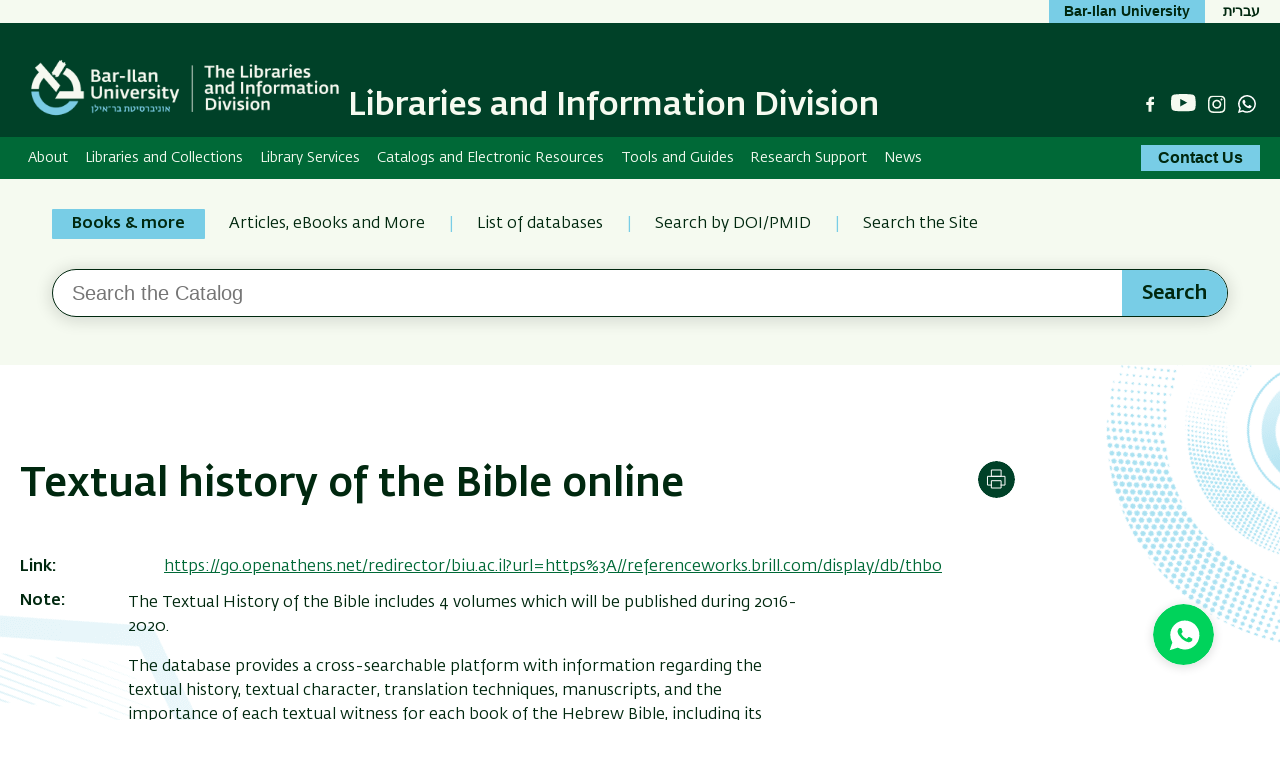

--- FILE ---
content_type: text/html; charset=UTF-8
request_url: https://lib.biu.ac.il/en/node/1448
body_size: 18871
content:



<!DOCTYPE html>
<html lang="en" dir="ltr" prefix="content: http://purl.org/rss/1.0/modules/content/  dc: http://purl.org/dc/terms/  foaf: http://xmlns.com/foaf/0.1/  og: http://ogp.me/ns#  rdfs: http://www.w3.org/2000/01/rdf-schema#  schema: http://schema.org/  sioc: http://rdfs.org/sioc/ns#  sioct: http://rdfs.org/sioc/types#  skos: http://www.w3.org/2004/02/skos/core#  xsd: http://www.w3.org/2001/XMLSchema# ">
<head>
  <meta charset="utf-8" />
<script async src="https://www.googletagmanager.com/gtag/js?id=G-EN6YTL6Z41"></script>
<script>window.dataLayer = window.dataLayer || [];function gtag(){dataLayer.push(arguments)};gtag("js", new Date());gtag("set", "developer_id.dMDhkMT", true);gtag("config", "G-EN6YTL6Z41", {"groups":"default","page_placeholder":"PLACEHOLDER_page_location","allow_ad_personalization_signals":false});</script>
<link rel="canonical" href="https://lib.biu.ac.il/en/node/1448" />
<meta name="Generator" content="Drupal 10 (https://www.drupal.org)" />
<meta name="MobileOptimized" content="width" />
<meta name="HandheldFriendly" content="true" />
<meta name="viewport" content="width=device-width, initial-scale=1.0" />
<link rel="alternate" hreflang="und" href="https://lib.biu.ac.il/en/node/1448" />

    <title>Textual history of the Bible online | Libraries and Information Division</title>

                
    <link rel="stylesheet" href="https://ict.biu.ac.il/themes/dolev21/components/biu_ds/dist/css/fonts.css?20230115">
    <link rel="stylesheet" media="all" href="/sites/lib/files/css/css_5Z7X0GYP6AdIMYfMTaHh0tt0fwWuTWREim48UT57Lj0.css?delta=0&amp;language=en&amp;theme=dolev21_sub&amp;include=eJw9y1sKwzAMBdEN2RXthoJkKdTU8QVLDunu-6DN33BgysO0BsbCpWBoRaezLutAD-uaChqG4CC1lWeLpGi23660QWqzLDMC3U_uiPyd_7L4FAoWMc1uPMo9tSof9RpG786_Tv70sI2E3V6lejv9" />
<link rel="stylesheet" media="all" href="/sites/lib/files/css/css_c5NrN4uofOAsnbsSLwQKaoGiqX_l_iNnBBLcdPO8we4.css?delta=1&amp;language=en&amp;theme=dolev21_sub&amp;include=eJw9y1sKwzAMBdEN2RXthoJkKdTU8QVLDunu-6DN33BgysO0BsbCpWBoRaezLutAD-uaChqG4CC1lWeLpGi23660QWqzLDMC3U_uiPyd_7L4FAoWMc1uPMo9tSof9RpG786_Tv70sI2E3V6lejv9" />


      <style media="print">
        * { color: #000 !important }
        #interested-btn, .editors-login, #region--search-n-social,
        .page-search-n-social, .p_navigation,
        .p_tabs, .p_sidebar-first, a.leader,
        .translation-link,
        #u1stLogoContainer,
        .u1st_accBtn,
        .page-biu-logo,
        #navigation, .page-highlight, .page-utils-col,
        .print-hide { display: none !important }
        .print-display-block { display: block !important }

        .page-site-name { align-self: center }
        .page-footer { border-top: 1px solid #ccc }
        .page-node .node > ul.links { margin-top: 2rem;border-top: none }
        .container--page-main { margin-bottom: 1rem; }
      </style>
      <style media="screen">
        .page-footer a { font-weight: normal }
      </style>
      
      

</head>
<body class=" role-anonymous anonymous path-node-1448 not-front body--not-front path-node page-node-type-online-db-en relative">
<a href="#main-content" class="visually-hidden focusable skip-link">Skip to main content</a>
<a href="#primary" class="visually-hidden focusable skip-link">Skip to main Navigation</a>



<div class="page relative">

  <div class="page-header-top is-hidden-sm-down text-decoration-none">
    <div class="container container--wider">
      <div class="row">
                                <nav role="navigation" class="page-secondary-nav page-top-nav col">
          




        </nav>

        <div class="header-utils flex-grow align-flipped col">
                                
          <a href="https://biu.ac.il/en" class="button button--lightblue logo-text-biu col" target="_blank"
             title="Bar-Ilan University Website">
            <span>Bar-Ilan University</span>
          </a>                                      <div id="page-langs" class="page-langs col- align-flipped"><a href="https://lib.biu.ac.il" class="page-langs__link">עברית</a></div></div><!-- /.header-utils -->
      </div><!-- /.row -->
    </div><!-- /.container -->
  </div><!-- /.page-header-top -->

  <header id="header" class="page-header text-decoration-none" role="banner">
    <div class="container container--wider">
      <div class="row">
        <div class="col-xs-12 flex-md-up header-col-inner">
          


  

    


<div
  class="region-header block-branding site-name-long">

  

<div id="mobile-bottons" class="mobile-buttons is-hidden-md-up">
  <button class="btn-toggle btn-reset btn-toggle--menu relative" type="button">
    <span class="icon-burger" aria-hidden="true">
      <span class="icon-burger__bar"></span>
      <span class="icon-burger__bar"></span>
      <span class="icon-burger__bar"></span>
    </span>
    <i class="is-invisible btn-toggle--menu__text">Menu</i>
  </button>
        
            </div>


  <div class="page-biu-logo relative">
    <a class="biu-logo-link" href="/en" title="Home Libraries and Information Division" rel="home">
      <img
        class="biu-logo__img"
        src="/sites/lib/themes/dolev21_sub/images/d/BIULogoEng@3x.png?20250526"
              alt="Libraries and Information Division Bar-Ilan University"/>
          </a><!-- /.biu-logo-link -->
  </div><!-- /.page-biu-logo -->

  <div id="site-name-and-slogan"
       class="is-hidden-sm-down page-site-name-and-slogan">
      <a id="site-name" class="site-name page-site-name" data-site-name-link="/en"
         href="/en"
                  title="Libraries and Information Division Bar-Ilan University"
                 rel="home">
                  <span>Libraries and Information Division</span>
              </a>
  </div><!-- /.site-name-and-slogan -->
</div><!-- .region-header -->



                    
<div id="region--search-n-social" class="region--search-n-social relative">
    <div id="date-layer-inner" class="page-heb-date is-hidden-sm-down"></div>
      <nav id="search-n-social" class="page-search-n-social">
      


<div id="block-dolev21-sub-biusociallinks" class="block block-biu-social-links is-hidden-sm-down biu-social-links-block block-biu-social-links-block">
  
  
      <ul class="social-links inline-block">
                    <li class="social-links__item social-links__item--facebook">
          <a href="https://www.facebook.com/libraries.biu" class="social-link social-link--facebook" target="_blank"><span class="social-link__txt is-invisible">Facebook</span></a>
        </li>
              <li class="social-links__item social-links__item--youtube">
          <a href="https://www.youtube.com/channel/UCFnnqvJ4DcDsmhPUbMgdWaw/videos" class="social-link social-link--youtube" target="_blank"><span class="social-link__txt is-invisible">YouTube</span></a>
        </li>
              <li class="social-links__item social-links__item--instagram">
          <a href="https://www.instagram.com/libbarilan/" class="social-link social-link--instagram" target="_blank"><span class="social-link__txt is-invisible">Instagram</span></a>
        </li>
              <li class="social-links__item social-links__item--whatsapp">
          <a href="https://wa.me/message/3RHAUR3KWX6AL1" class="social-link social-link--whatsapp" target="_blank"><span class="social-link__txt is-invisible">Whatsapp</span></a>
        </li>
          </ul>
  </div>

<div class="search-block-form block block-search block-search--main inline-bl" data-drupal-selector="search-block-form" id="block-dolev21-sub-header-search" role="search">
  
      <div class="is-invisible" role="heading" aria-level="2">חיפוש</div>
    


  
    


<form action="/en/search/node" method="get" id="search-block-form" accept-charset="UTF-8" class="search-box__form">
  <div class="js-form-item form-item js-form-type-search form-type-search js-form-item-keys form-item-keys form-no-label">
      <label for="edit-keys" class="visually-hidden">Search</label>
        <input title="Enter the terms you wish to search for." placeholder="Search..." class="search-box__field form-search" data-drupal-selector="edit-keys" type="search" id="edit-keys" name="keys" value="" size="15" maxlength="128" />

        </div>




  <div data-drupal-selector="edit-actions" class="form-actions" id="edit-actions">

  
  <button  class="search-box__submit btn-reset button js-form-submit" data-drupal-selector="edit-submit" type="submit" id="edit-submit" value="Search" ><span class="btn__text btn__text--medium is-invisible">Search</span></button>




  </div>

</form>

  </div>

    </nav>
  </div>


        </div><!-- /.col-xs-12 -->
      </div><!-- /.row -->
    </div><!-- /.container -->
  </header> <!-- /.header -->

  <nav id="navigation" role="navigation" class="text-decoration-none page-navigation page-off-canvas" aria-label="Primary navigation">
    <div class="container container--wider">
      <div class="row">
        
        <div id="primary" class="page-main-nav col-md-12 flex-md-up">
          


 <!-- STARTS <div class="region region-main-nav"> -->

<div id="block-dolev21-sub-superfish-en-sub-aca" class="block block-superfish superfishmain-menu-english block-superfishmain-menu-english">
  
    
      


<ul id="superfish-main-menu-english" class="menu sf-menu sf-main-menu-english sf-horizontal sf-style-none  main-menu list-reset clearfix">
  
<li id="main-menu-english-menu-link-content06009349-33bc-4cae-bc76-a0a84991f8aa" class="sf-depth-1 menuparent sf-first main-menu__item"><a href="/en/about" class="sf-depth-1 menuparent main-menu__link">About</a><ul><li id="main-menu-english-menu-link-content265c7141-ae88-473d-bb8e-4a227d59caa6" class="sf-depth-2 sf-no-children sf-first main-menu__item"><a href="/en/about" class="sf-depth-2 main-menu__link">General Information</a></li><li id="main-menu-english-menu-link-content1b8427ee-4b91-4672-819f-c0fa64b16aa5" class="sf-depth-2 sf-no-children main-menu__item"><a href="/en/staff" class="sf-depth-2 main-menu__link">Library Staff</a></li><li id="main-menu-english-menu-link-contente759fe5f-7fc8-430b-94f2-a8d5bd9b229f" class="sf-depth-2 sf-no-children main-menu__item"><a href="/en/gallery" class="sf-depth-2 main-menu__link">Gallery</a></li><li id="main-menu-english-menu-link-content939c21aa-3a2f-4d23-b047-ae150c72257c" class="sf-depth-2 sf-no-children main-menu__item"><a href="https://lib.biu.ac.il/en/Copyrights" class="sf-depth-2 sf-external main-menu__link">Copyrights and Fair Use</a></li><li id="main-menu-english-menu-link-content2cd7b69a-f51b-42a8-b101-23cc5af63922" class="sf-depth-2 sf-no-children main-menu__item"><a href="/en/contact" class="sf-depth-2 main-menu__link">Contact Us</a></li></ul></li><li id="main-menu-english-menu-link-content05017156-27f7-4255-9d8b-8f2402dfa46a" class="sf-depth-1 menuparent main-menu__item"><a href="/en/libraries" class="sf-depth-1 menuparent main-menu__link">Libraries and Collections</a><ul><li id="main-menu-english-menu-link-content4b803c52-f7c6-41af-9e80-dab0d0bfa09c" class="sf-depth-2 sf-no-children sf-first main-menu__item"><a href="/en/libraries" class="sf-depth-2 main-menu__link">Libraries</a></li><li id="main-menu-english-menu-link-content820dc1d3-ea74-4a39-99fc-a906ad9f2962" class="sf-depth-2 sf-no-children main-menu__item"><a href="/en/Special_Collections" class="sf-depth-2 main-menu__link">Special Collections</a></li><li id="main-menu-english-menu-link-content7d48b0e9-4f04-4efa-ba41-0debd369f9b6" class="sf-depth-2 sf-no-children main-menu__item"><a href="https://biu.primo.exlibrisgroup.com/discovery/collectionDiscovery?vid=972BIU_INST%3A972BIU&amp;lang=en" class="sf-depth-2 sf-external main-menu__link">Digital Collections</a></li><li id="main-menu-english-menu-link-content7950088d-fa11-4f6c-921e-e1b4e16134e6" class="sf-depth-2 sf-no-children sf-last main-menu__item"><a href="/en/Archives" class="sf-depth-2 main-menu__link">Archives</a></li></ul></li><li id="main-menu-english-menu-link-contentbe9a31a5-8fdb-485d-9d58-95d7743b284c" class="sf-depth-1 menuparent main-menu__item"><a href="/en/reference" class="sf-depth-1 menuparent main-menu__link">Library Services </a><ul><li id="main-menu-english-menu-link-content0a7a4180-e53d-4776-a779-e7e34a53fca5" class="sf-depth-2 menuparent sf-first main-menu__item"><a href="/en/reference" class="sf-depth-2 menuparent main-menu__link">Reference</a><ul><li id="main-menu-english-menu-link-content1e3afb4c-6139-4d1e-b616-9c4370d99a8f" class="sf-depth-3 sf-no-children sf-first main-menu__item"><a href="/en/reference" class="sf-depth-3 main-menu__link">Reference Desk</a></li><li id="main-menu-english-menu-link-contentad3325d3-3984-4edf-bc94-e746e35874e2" class="sf-depth-3 sf-no-children main-menu__item"><a href="/en/Tutorial" class="sf-depth-3 main-menu__link">Tutorials</a></li><li id="main-menu-english-menu-link-contentcab990ef-000c-4e85-8fd8-862e808d3249" class="sf-depth-3 sf-no-children main-menu__item"><a href="/en/node/1027" class="sf-depth-3 main-menu__link">Requesting a Personal Training Session</a></li><li id="main-menu-english-menu-link-content49a7d4ec-1a9c-4210-9ab5-ee62e99b3029" class="sf-depth-3 sf-no-children main-menu__item"><a href="https://lib.biu.ac.il/en/node/746" title="Requesting group training  on how to use the library resources" class="sf-depth-3 sf-external main-menu__link">Requesting group training on how to use the library resources</a></li><li id="main-menu-english-menu-link-content1b944fae-c619-404e-8b9b-9c84059c4738" class="sf-depth-3 sf-no-children main-menu__item"><a href="/en/How%20_to_%20Access_%20Electronic_%20Resources" title="How to Access Electronic Resources" class="sf-depth-3 main-menu__link">How to Access Electronic Resources</a></li><li id="main-menu-english-menu-link-content78b70af7-19a9-422f-8d7d-4cce5c9bc35f" class="sf-depth-3 sf-no-children sf-last main-menu__item"><a href="/en/contact" title="Contact Us" class="sf-depth-3 main-menu__link">Contact Us</a></li></ul></li><li id="main-menu-english-menu-link-content6909f8ad-81e0-450a-8b93-de4cf3536a10" class="sf-depth-2 menuparent main-menu__item"><a href="/en/Borrowing_procedures" title="Borrowing Procedures" class="sf-depth-2 menuparent main-menu__link">Circulation Department</a><ul><li id="main-menu-english-menu-link-content9af362e6-b0ef-4a96-baa3-325558d7e9ce" class="sf-depth-3 sf-no-children sf-first main-menu__item"><a href="/en/node/2546" class="sf-depth-3 main-menu__link">About the Department</a></li><li id="main-menu-english-menu-link-content59a7193d-77a6-48d3-80de-f01b5a9310cf" class="sf-depth-3 sf-no-children main-menu__item"><a href="/en/Borrowing_procedures" class="sf-depth-3 main-menu__link">Borrowing Procedures And Access to Electronic Resources</a></li><li id="main-menu-english-menu-link-content662cac85-74ae-4f2d-b4a8-7c59e00761c1" class="sf-depth-3 sf-no-children main-menu__item"><a href="/en/FAQ_Circulation" class="sf-depth-3 main-menu__link">Frequently Asked Questions</a></li><li id="main-menu-english-menu-link-content99c13b13-234b-46fb-a53f-b2c55249748e" class="sf-depth-3 sf-no-children sf-last main-menu__item"><a href="https://biu.primo.exlibrisgroup.com/discovery/account?vid=972BIU_INST%3A972BIU&amp;section=overview&amp;lang=en" class="sf-depth-3 sf-external main-menu__link">Library card</a></li></ul></li><li id="main-menu-english-menu-link-content6f299af0-1d69-4925-9fb5-d63affab4dec" class="sf-depth-2 menuparent main-menu__item"><a href="/en/InterlibraryLoan" class="sf-depth-2 menuparent main-menu__link">Interlibrary  Loan</a><ul><li id="main-menu-english-menu-link-content7f066023-4a9c-42c7-a241-3497186eff5a" class="sf-depth-3 sf-no-children sf-first main-menu__item"><a href="/en/InterlibraryLoan" class="sf-depth-3 main-menu__link">About the Department</a></li><li id="main-menu-english-menu-link-content3cb4e9b5-0f04-4039-82df-db0bce911afb" class="sf-depth-3 sf-no-children main-menu__item"><a href="https://biu.primo.exlibrisgroup.com/discovery/blankIll?vid=972BIU_INST%3A972BIU&amp;lang=he" class="sf-depth-3 sf-external main-menu__link">Interlibrary Loan Order Form</a></li><li id="main-menu-english-menu-link-content6355dfe7-8490-4093-8b60-69b330cf3f18" class="sf-depth-3 sf-no-children sf-last main-menu__item"><a href="https://biu365.sharepoint.com/sites/BIU_Forms/Pages/LibrariesPages/NewForm.aspx" class="sf-depth-3 sf-external main-menu__link">Request to Open a Library Card in Other University Libraries in Israel</a></li></ul></li><li id="main-menu-english-menu-link-content85878e81-e600-4fc2-a7cc-62d8ae3d361a" class="sf-depth-2 menuparent main-menu__item"><a href="/en/Deposition_of_M.A._and_Ph.D._Theses" class="sf-depth-2 menuparent main-menu__link">Deposition of M.A. and Ph.D. Theses</a><ul><li id="main-menu-english-menu-link-content76281818-36be-49d0-a3ba-c88642348413" class="sf-depth-3 sf-no-children sf-first main-menu__item"><a href="/en/node/2952" class="sf-depth-3 main-menu__link">About the Department</a></li><li id="main-menu-english-menu-link-content5e556826-1ff8-4984-adf8-3d2a051da9d6" class="sf-depth-3 menuparent main-menu__item"><a href="/en/Deposition_of_M.A._and_Ph.D._Theses" class="sf-depth-3 menuparent main-menu__link">Theses and Dissertations Deposition Process</a><ul><li id="main-menu-english-menu-link-contente88d6ac3-74ba-473d-bcb1-8ef579722404" class="sf-depth-4 sf-no-children sf-first main-menu__item"><a href="https://lib.biu.ac.il/en/node/3083" class="sf-depth-4 sf-external main-menu__link">MA</a></li><li id="main-menu-english-menu-link-contentaae47cd1-e1d5-4128-8694-dab892d61ec1" class="sf-depth-4 sf-no-children sf-last main-menu__item"><a href="https://lib.biu.ac.il/en/node/3238" class="sf-depth-4 sf-external main-menu__link">PhD</a></li></ul></li><li id="main-menu-english-menu-link-content048717b4-5efc-483a-9f36-5ece3c933a49" class="sf-depth-3 sf-no-children main-menu__item"><a href="/en/ORCID_Theses" class="sf-depth-3 main-menu__link">Opening an ORCID Account</a></li></ul></li><li id="main-menu-english-menu-link-content505dbfe1-1e6c-45f8-9891-cf7d52424e6d" class="sf-depth-2 sf-no-children main-menu__item"><a href="/en/Learning_Spaces_for_Groups" class="sf-depth-2 main-menu__link">Learning Spaces for Groups in the Campus Libraries</a></li><li id="main-menu-english-menu-link-content5ffd9532-2349-435d-8a18-eb8aef4f8134" class="sf-depth-2 sf-no-children main-menu__item"><a href="/en/forms" title="Forms" class="sf-depth-2 main-menu__link">Forms</a></li><li id="main-menu-english-menu-link-content8f967ac9-bbb6-43d8-ada6-0ec21760fa54" class="sf-depth-2 sf-no-children main-menu__item"><a href="https://biu.primo.exlibrisgroup.com/discovery/collectionDiscovery?vid=972BIU_INST%3A972BIU&amp;collectionId=81248692700005776" class="sf-depth-2 sf-external main-menu__link">New Publications</a></li><li id="main-menu-english-menu-link-contentec64e733-74b9-457a-9cac-23ea0bc76327" class="sf-depth-2 sf-no-children main-menu__item"><a href="/en/events/324" class="sf-depth-2 main-menu__link">Events</a></li><li id="main-menu-english-menu-link-contenteb387dc8-729a-46b4-8a38-720680cd5a1c" class="sf-depth-2 sf-no-children main-menu__item"><a href="https://epay.biu.ac.il/librarypayment" class="sf-depth-2 sf-external main-menu__link">Online Payment System</a></li><li id="main-menu-english-menu-link-content3cd96c2c-63ce-4e5d-9099-73ce664c1779" class="sf-depth-2 sf-no-children sf-last main-menu__item"><a href="https://lib.biu.ac.il/en/node/4006" class="sf-depth-2 sf-external main-menu__link">Photocopying and Printing Services</a></li></ul></li><li id="main-menu-english-menu-link-contentec496a67-a681-4ea2-8ea9-d26dd583bb36" class="sf-depth-1 menuparent main-menu__item"><a href="/en/databases" class="sf-depth-1 menuparent main-menu__link">Catalogs and Electronic Resources</a><ul><li id="main-menu-english-menu-link-content0ddc44a6-0c8c-4cd4-b2bd-47022ba492c1" class="sf-depth-2 menuparent sf-first main-menu__item"><a href="https://lib.biu.ac.il/en/catalogs" class="sf-depth-2 sf-external menuparent main-menu__link">Catalogs</a><ul><li id="main-menu-english-menu-link-contentd18be9db-af7e-4735-92e2-464f0f4bdae9" class="sf-depth-3 sf-no-children sf-first main-menu__item"><a href="https://biu.primo.exlibrisgroup.com/discovery/search?vid=972BIU_INST%3A972BIU&amp;lang=en" class="sf-depth-3 sf-external main-menu__link">Bar Ilan Catalog</a></li><li id="main-menu-english-menu-link-contentfabe5a9e-43c5-45dd-b048-d14fa0f71874" class="sf-depth-3 sf-no-children sf-last main-menu__item"><a href="/en/catalogs" class="sf-depth-3 main-menu__link">Additional Catalogs</a></li></ul></li><li id="main-menu-english-menu-link-content1fe16418-97e9-41b6-bc48-3ac5c6e69f76" class="sf-depth-2 menuparent main-menu__item"><a href="/en/databases" class="sf-depth-2 menuparent main-menu__link">Databases</a><ul><li id="main-menu-english-menu-link-contentd308a1b9-1fda-4d14-9e42-ff4e141bceb8" class="sf-depth-3 sf-no-children sf-first main-menu__item"><a href="https://lib.biu.ac.il/en/databases" class="sf-depth-3 sf-external main-menu__link">Sorted Alphabetically or by Categories  </a></li><li id="main-menu-english-menu-link-content381cd766-67d1-45e1-ad8b-70ef4ff8f240" class="sf-depth-3 sf-no-children main-menu__item"><a href="https://lib.biu.ac.il/en/node/2792" class="sf-depth-3 sf-external main-menu__link">Movie Databases</a></li><li id="main-menu-english-menu-link-contentada8dd39-7fe8-47e4-91f2-4b2eb6e3a133" class="sf-depth-3 sf-no-children main-menu__item"><a href="/en/Electronic_Reference_Books" class="sf-depth-3 main-menu__link">Electronic Encyclopedias and Dictionaries</a></li></ul></li><li id="main-menu-english-menu-link-contentbfb6ee41-9e3e-468b-aa13-07f171d6f326" class="sf-depth-2 sf-no-children main-menu__item"><a href="https://search.ebscohost.com/login.aspx?profile=eds&amp;custid=s5903540&amp;groupid=main&amp;authtype=sso" class="sf-depth-2 sf-external main-menu__link">EDS - Discovery Tools</a></li><li id="main-menu-english-menu-link-content327fcafd-a5bc-44b0-979e-77fdfa8095d9" class="sf-depth-2 sf-no-children main-menu__item"><a href="/en/How%20_to_%20Access_%20Electronic_%20Resources" class="sf-depth-2 main-menu__link">How to Access Electronic Resources</a></li></ul></li><li id="main-menu-english-menu-link-contentb5a9bf50-356b-4593-9c93-fc0ca9db05fd" class="sf-depth-1 menuparent main-menu__item"><a href="/en/referencetools" class="sf-depth-1 menuparent main-menu__link"> Tools and Guides</a><ul><li id="main-menu-english-menu-link-content88bd5c82-3a2a-4be2-aa8a-f8864a712f86" class="sf-depth-2 sf-no-children sf-first main-menu__item"><a href="https://lib.biu.ac.il/en/Artificial_Intelligence" class="sf-depth-2 sf-external main-menu__link">Artificial Intelligence</a></li><li id="main-menu-english-menu-link-content9b313a79-064c-4317-a2c3-07485ddd718c" class="sf-depth-2 menuparent main-menu__item"><a href="https://lib.biu.ac.il/en/node/3085" class="sf-depth-2 sf-external menuparent main-menu__link">How to Find?</a><ul><li id="main-menu-english-menu-link-content26fa1acb-b8e3-4a6e-8124-c1f5af3030ae" class="sf-depth-3 sf-no-children sf-first main-menu__item"><a href="/en/Locating_research_projects" class="sf-depth-3 main-menu__link">research projects</a></li><li id="main-menu-english-menu-link-content1121834c-7b9b-4256-8a3d-71a0c882d98c" class="sf-depth-3 sf-no-children main-menu__item"><a href="/en/Locating_daily_newspapers" class="sf-depth-3 main-menu__link"> daily newspapers</a></li><li id="main-menu-english-menu-link-content0fb99ad3-1a33-427c-8d21-78a44fe6c369" class="sf-depth-3 sf-no-children sf-last main-menu__item"><a href="https://lib.biu.ac.il/en/node/1284" class="sf-depth-3 sf-external main-menu__link">Questionnaires and Research Tools </a></li></ul></li><li id="main-menu-english-menu-link-content106c6b91-ace5-4963-8f38-6b1f11c5dd2a" class="sf-depth-2 sf-no-children main-menu__item"><a href="/en/BrowZine" class="sf-depth-2 main-menu__link">BrowZine – A Smart Way to Browse Electronic Journals</a></li><li id="main-menu-english-menu-link-contented19a91c-485b-4e18-a5ce-f4b7b9019106" class="sf-depth-2 sf-no-children main-menu__item"><a href="/en/LibKey" class="sf-depth-2 main-menu__link">LibKey Nomad - Browser extension for downloading full text</a></li><li id="main-menu-english-menu-link-content4d136b18-f9f8-4cad-96c7-48c954484274" class="sf-depth-2 sf-no-children main-menu__item"><a href="/en/referencetools" class="sf-depth-2 main-menu__link">Citation Rules &amp; Writing a Research Paper</a></li><li id="main-menu-english-menu-link-content77fef23c-68b7-4656-a350-b2cdd9ea897b" class="sf-depth-2 sf-no-children main-menu__item"><a href="/en/Bibliographic_Management_Tools" class="sf-depth-2 main-menu__link">Bibliography Management Software</a></li></ul></li><li id="main-menu-english-menu-link-content70a997c8-226d-45bf-bbe2-6c1ed073b897" class="sf-depth-1 menuparent main-menu__item"><a href="https://lib.biu.ac.il/en/Research_Support" class="sf-depth-1 sf-external menuparent main-menu__link">Research Support</a><ul><li id="main-menu-english-menu-link-contentbf7721ff-6c8e-4fe6-9838-2f9d54be357c" class="sf-depth-2 sf-no-children sf-first main-menu__item"><a href="https://lib.biu.ac.il/en/Open_Access" title="Publishing Articles Using Open Access" class="sf-depth-2 sf-external main-menu__link">Open Access</a></li><li id="main-menu-english-menu-link-contentfe762b01-dc4e-4515-95c9-607b776d6450" class="sf-depth-2 sf-no-children main-menu__item"><a href="https://lib.biu.ac.il/en/Evaluating_Scientific_Research" class="sf-depth-2 sf-external main-menu__link">Evaluating Scientific Research</a></li><li id="main-menu-english-menu-link-content8aaef4ff-37e0-4f79-9c6b-52934fee755b" class="sf-depth-2 sf-no-children main-menu__item"><a href="https://lib.biu.ac.il/en/Journals_in_the_Budget_Model_of_PBC" class="sf-depth-2 sf-external main-menu__link">Journals in the PBC Budget Model</a></li><li id="main-menu-english-menu-link-contente37c554f-c5f9-4cec-bf68-8b9ab82b843f" class="sf-depth-2 sf-no-children main-menu__item"><a href="https://lib.biu.ac.il/en/Research_Visibility" class="sf-depth-2 sf-external main-menu__link">Research Visibility</a></li><li id="main-menu-english-menu-link-content2a167d3e-f5e3-4c92-ab2b-46ec95d1303f" class="sf-depth-2 sf-no-children main-menu__item"><a href="/en/Citizen_Science" class="sf-depth-2 main-menu__link">Citizen Science</a></li></ul></li><li id="main-menu-english-menu-link-content036a26de-38a8-4d4f-922c-d69548651a4b" class="sf-depth-1 sf-no-children main-menu__item"><a href="/en/allnews" class="sf-depth-1 main-menu__link">News</a></li>
</ul>

  </div>


  <!-- ENDS </div>  class="region region-main-nav" -->


          
          <a href="/en/contact" class="button button--lightblue page-main-nav__button bold contact-btn-desktop is-hidden-sm-down">Contact Us</a>
        </div>

        <div id="sec-nav" class="sec-nav is-hidden-md-up">
          
        </div>
      </div><!-- /.row -->
    </div><!-- /.container -->
  </nav>
    <div class="dialog-off-canvas-main-canvas page__content-wrapper" data-off-canvas-main-canvas>
    


  


 <!-- STARTS <div class="region region-above-breadcrumb"> -->







<div id="block-librariescatalogsform-2" class="block block--tabbed-search-inner">
    <div class="container">
    <div class="row">

      
    
  <div class="tabbed-search tabs-container inner clearfix">
    <h2 class="is-invisible">Search the Bar-Ilan Libraries</h2>
    <div class="block-content wrap-search tabs-responsive is-hidden-sm-down">
      <div class="tabbed">
        <ul class="tablist" role="tablist">
          <li class="tablist__tab is-active" role="presentation">
            <a href="#section1" class="tabbed-search__tab-link" role="tab" id="tab1" tabindex="-1"
               aria-selected="true">Books & more</a>
          </li>
          <li class="tablist__tab" role="presentation">
            <a href="#section2" class="tabbed-search__tab-link" role="tab" id="tab2"
               tabindex="-1">Articles, eBooks and More</a>
          </li>
          <li class="tablist__tab" role="presentation">
            <a href="#section3" class="tabbed-search__tab-link" role="tab" id="tab3"
               tabindex="-1">List of databases</a>
          </li>
          <li class="tablist__tab" role="presentation">
            <a href="#section4" class="tabbed-search__tab-link" role="tab" id="tab4" tabindex="-1">Search by DOI/PMID</a>
          </li>
          <li class="tablist__tab" role="presentation">
            <a href="#section0" class="tabbed-search__tab-link" role="tab" id="tab5"
               tabindex="-1">Search the Site</a>
          </li>
        </ul>

                <section id="section1" class="section-tab role-tabpanel" role="tabpanel" tabindex="-1" aria-labelledby="tab1">
          <!-- Script that converts the query string into valid parameter -->
          <form class="form--lib-search accordion-content" name="law-search-primo1" id="law-search-primo1" method="get"
                target="_blank"
                action="https://biu.primo.exlibrisgroup.com/discovery/search"
                enctype="application/x-www-form-urlencoded; charset=utf-8">
            <!-- Customizable Parameters -->
            <input type="hidden" name="vid" value="972BIU_INST:972BIU">
            <input type="hidden" name="tab" value="Everything">
            <input type="hidden" name="query" id="primoQuery1">
            <input type="hidden" name="lang" value="en">

            <label for="primoQueryTemp1" class="tabbed-search__label">
              <span class="section-tab__title visually-hidden Mg-0">Search the Catalog</span></label>
            <div class="relative">
              <input type="text" name="primoQueryTemp1" id="primoQueryTemp1" value=""
                     class="catalog-search1 tabbed-search__textfield" placeholder="Search the Catalog">
              <input type="hidden" name="con_lng" value="en">
              <!-- Search Button -->
              <button id="go1" class="tabbed-search__submit absolute btn-reset" title="Search" type="submit">
                <span class="">Search</span>
              </button>
            </div>
          </form>
        </section>

                <section id="section2" class="section-tab role-tabpanel" role="tabpanel" tabindex="-1" aria-labelledby="tab2">
          <form class="form--lib-search accordion-content" name="searchForm2" id="searchForm2" method="get"
                target="_blank"
                action="https://search.ebscohost.com/login.aspx"
                enctype="application/x-www-form-urlencoded; charset=utf-8">
            <!-- Parameters -->
            <input type="hidden" name="direct" value="true">
            <input type="hidden" name="scope" value="site">
            <input type="hidden" name="type" value="0">
            <input type="hidden" name="site" value="eds-live">
            <input type="hidden" name="custid" value="s5903540">
            <input type="hidden" name="groupid" value="main">
            <input type="hidden" name="profile" value="eds">
                          <input type="hidden" name="lang" value="en">
                        <input type="hidden" name="authtype" value="sso">
            <input type="hidden" name="displayField" value="all">
            <label for="bquery" class="tabbed-search__label">
              <span class="section-tab__title visually-hidden Mg-0">Search ebooks, ejournals, articles</span>
            </label>
            <div class="relative">
              <input id="bquery" type="text" name="bquery" class="tabbed-search__textfield" placeholder="Search ebooks, ejournals, articles"/>
              <!-- Search Button -->
              <button id="go2" class="tabbed-search__submit absolute btn-reset" title="Search" type="submit">
                <span class="">Search</span>
              </button>
            </div>
          </form>
        </section>

                <section id="section3" class="section-tab role-tabpanel" role="tabpanel" tabindex="-1" aria-labelledby="tab3">
          <form class="form--lib-search accordion-content" name="searchForm3" id="searchForm3" method="get"
                          action="/en/databases"
                        enctype="application/x-www-form-urlencoded; charset=utf-8">
            <!-- Customizable Parameters -->
            <label for="db_title" class="tabbed-search__label">
              <span class="section-tab__title visually-hidden Mg-0">Search for database name</span></label>
            <div class="relative">
              <input type="text" id="db_title" name="title" class="tabbed-search__textfield" placeholder="Search for database name">
              <!-- Search Button -->
              <button id="go3" class="tabbed-search__submit absolute btn-reset" title="Search" type="submit">
                <span class="">Search</span>
              </button>
            </div>
          </form>
        </section>

                <section id="section4" class="section-tab role-tabpanel" role="tabpanel" tabindex="-1" aria-labelledby="tab4">
          <form class="form--lib-search accordion-content" name="searchForm4" id="searchForm4"
                target="_blank"
                action="https://libkey.io/libraries/992/lookup"
                enctype="application/x-www-form-urlencoded; charset=utf-8">
            <label for="item" class="tabbed-search__label">
              <span class="section-tab__title visually-hidden Mg-0">Search by DOI/PMID</span>
            </label>
            <div class="relative">
                            <input type="text" id="item" name="item" class="tabbed-search__textfield" placeholder="Search by DOI/PMID">
                            <button id="go4" class="tabbed-search__submit absolute btn-reset" title="Search" type="submit">
                <span class="">Search</span>
              </button>
            </div>
          </form>
        </section>

                <section id="section5" class="section-tab role-tabpanel" role="tabpanel" tabindex="-1" aria-labelledby="tab5">
          <label class="tabbed-search__label">
            <span class="section-tab__title visually-hidden Mg-0">Search the Site</span>
          </label>
          <div class="relative searchbar_tab">
                      </div>
        </section>
      </div>
    </div> <!-- /.content -->
  </div><!-- /.block-inner -->
  <script id="rendered-js" class="tabs-script">
    // Get relevant elements and collections
    var tabbed = document.querySelector('.tabbed');
    var tablist = tabbed.querySelector('ul');
    var tabs = tablist.querySelectorAll('a');
    var panels = tabbed.querySelectorAll('[id^="section"]'); // The tab switching function

    var switchTab = function switchTab(oldTab, newTab) {
      newTab.focus(); // Make the active tab focusable by the user (Tab key)
      newTab.removeAttribute('tabindex');       newTab.parentElement.classList.add("is-active");
      newTab.setAttribute('aria-selected', 'true');
      oldTab.removeAttribute('aria-selected');
      oldTab.parentElement.classList.remove("is-active");
      oldTab.setAttribute('tabindex', '-1'); // Get the indices of the new and old tabs to find the correct
      // tab panels to show and hide

      var index = Array.prototype.indexOf.call(tabs, newTab);
      var oldIndex = Array.prototype.indexOf.call(tabs, oldTab);
      panels[oldIndex].hidden = true;
      panels[index].hidden = false;
    }; // Add the tablist role to the first <ul> in the .tabbed container


    tablist.setAttribute('role', 'tablist'); // Add semantics are remove user focusability for each tab

    Array.prototype.forEach.call(tabs, function (tab, i) {
      tab.setAttribute('role', 'tab');
      tab.setAttribute('id', 'tab' + (i + 1));
      tab.setAttribute('tabindex', '-1');
      tab.parentNode.setAttribute('role', 'presentation'); // Handle clicking of tabs for mouse users

      tab.addEventListener('click', function (e) {
        e.preventDefault();
        var currentTab = tablist.querySelector('[aria-selected]');

        if (e.currentTarget !== currentTab) {
          switchTab(currentTab, e.currentTarget);
        }
      }); // Handle keydown events for keyboard users

      tab.addEventListener('keydown', function (e) {
        // Get the index of the current tab in the tabs node list
        var index = Array.prototype.indexOf.call(tabs, e.currentTarget); // Work out which key the user is pressing and
        // Calculate the new tab's index where appropriate

        var dir = e.which === 37 ? index - 1 : e.which === 39 ? index + 1 : e.which === 40 ? 'down' : null;

        if (dir !== null) {
          e.preventDefault(); // If the down key is pressed, move focus to the open panel,
          // otherwise switch to the adjacent tab

          dir === 'down' ? panels[i].focus() : tabs[dir] ? switchTab(e.currentTarget, tabs[dir]) : void 0;
        }
      });
    }); // Add tab panel semantics and hide them all

    Array.prototype.forEach.call(panels, function (panel, i) {
      panel.setAttribute('role', 'tabpanel');
      panel.setAttribute('tabindex', '-1');
      var id = panel.getAttribute('id');
      panel.setAttribute('aria-labelledby', tabs[i].id);
      panel.hidden = true;
    }); // Initially activate the first tab and reveal the first tab panel

    tabs[0].removeAttribute('tabindex');
    tabs[0].setAttribute('aria-selected', 'true');
    tabs[0].parentElement.classList.add("is-active");
    panels[0].hidden = false;
  </script>

  <!-- Accordion Configuration Options

   data-allow-toggle
     Allow for each toggle to both open and close its section. Makes it possible for all sections to be closed. Assumes only one section may be open.

   data-allow-multiple
     Allow for multiple accordion sections to be expanded at the same time. Assumes data-allow-toggle otherwise the toggle on open sections would be disabled.
   __________

   Ex:
     <div id="accordionGroup" class="Accordion" data-allow-multiple>

     <div id="accordionGroup" class="Accordion" data-allow-toggle>
   -->
  <div id="accordionGroup" class="Accordion is-hidden-md-up">
    <div class="section-tab__title">
      <button aria-expanded="true"
              class="Accordion-trigger section-tab__title btn-reset"
              aria-controls="sect1"
              id="accordion1id">
        <span class="Accordion-title">
          Books & more
          <span class="Accordion-icon"></span>
        </span>
      </button>
    </div>
    <div id="sect1"
         role="region"
         aria-labelledby="accordion1id"
         class="Accordion-panel">
      <div>
        <!-- Variable content within section, may include any type of markup or interactive widgets. -->
        <form class="form--lib-search accordion-content" name="law-search-primo5" id="law-search-primo5" method="get"
              action="https://biu.primo.exlibrisgroup.com/discovery/search"
              enctype="application/x-www-form-urlencoded; charset=utf-8">
          <!-- Customizable Parameters -->
          <!-- Customizable Parameters -->
          <input type="hidden" name="vid" value="972BIU_INST:972BIU">
          <input type="hidden" name="tab" value="LibraryCatalog">
          <input type="hidden" name="query" id="primoQuery5">
          <input type="hidden" name="lang" value="en">
          <label for="primoQueryTemp5" class="tabbed-search__label is-invisible">
            <span class="white label--accordion-textfield  Mg-0">Search the Catalog</span></label>
          <div class="relative">
            <input type="text" name="primoQueryTemp5" id="primoQueryTemp5" value=""
                   class="tabbed-search__textfield" placeholder="Search the Catalog">
            <input type="hidden" name="con_lng" value="en">
            <!-- Search Button -->
            <button id="go5" class="tabbed-search__submit" title="Search" type="submit">
              <span class="btn__text">Search</span>
            </button>
          </div>
        </form>
      </div>
    </div>
    <div class="section-tab__title">
      <button aria-expanded="false"
              class="Accordion-trigger section-tab__title btn-reset"
              aria-controls="sect2"
              id="accordion2id">
        <span class="Accordion-title">
          Articles, eBooks and More
          <span class="Accordion-icon"></span>
        </span>
      </button>
    </div>
    <div id="sect2"
         role="region"
         aria-labelledby="accordion2id"
         class="Accordion-panel"
         hidden="">
      <div>
        <form class="form--lib-search accordion-content" name="searchForm6" id="searchForm6" method="get"
              action="https://search.ebscohost.com/login.aspx"
              enctype="application/x-www-form-urlencoded; charset=utf-8">
          <!-- Parameters -->
          <input type="hidden" name="direct" value="true">
          <input type="hidden" name="scope" value="site">
          <input type="hidden" name="type" value="0">
          <input type="hidden" name="site" value="eds-live">
          <input type="hidden" name="custid" value="s5903540">
          <input type="hidden" name="groupid" value="main">
          <input type="hidden" name="profile" value="eds">
                      <input type="hidden" name="lang" value="en">
            <input type="hidden" name="authtype" value="cookie,ip,sso">
                    <input type="hidden" name="displayField" value="all">
          <label for="bquery" class="tabbed-search__label is-invisible">
            <span class="white label--accordion-textfield  Mg-0">Search ebooks, ejournals, articles</span>
          </label>
          <div class="relative">
            <input id="bquery" type="text" name="bquery" class="tabbed-search__textfield" placeholder="Search ebooks, ejournals, articles"/>
            <!-- Search Button -->
            <button id="go6" class="tabbed-search__submit" title="Search" type="submit">
              <span class="btn__text">Search</span>
            </button>
          </div>
        </form>
      </div>
    </div>

    <div class="section-tab__title">
      <button aria-expanded="false"
              class="Accordion-trigger section-tab__title btn-reset"
              aria-controls="sect3"
              id="accordion3id">
        <span class="Accordion-title">
          List of databases
          <span class="Accordion-icon"></span>
        </span>
      </button>
    </div>
    <div id="sect3" role="region" aria-labelledby="accordion3id" class="Accordion-panel" hidden="">
      <div>
        <form class="form--lib-search accordion-content" name="searchForm7" id="searchForm7" method="get"
                          action="/en/databases"
                          enctype="application/x-www-form-urlencoded; charset=utf-8">
          <!-- Customizable Parameters -->
          <label for="db_title" class="tabbed-search__label is-invisible">
            <span class="white label--accordion-textfield  Mg-0">Search for database name</span></label>
          <div class="relative">
            <input type="text" id="db_title" name="title" class="tabbed-search__textfield" placeholder="Search for database name">
            <!-- Search Button -->
            <button id="go7" class="tabbed-search__submit" title="Search" type="submit">
              <span class="">Search</span>
            </button>
          </div>
        </form>
      </div>
    </div>

    <div class="section-tab__title">
      <button aria-expanded="false"
              class="Accordion-trigger section-tab__title btn-reset"
              aria-controls="sect4"
              id="accordion4id">
        <span class="Accordion-title">
          Search by DOI/PMID
          <span class="Accordion-icon"></span>
        </span>
      </button>
    </div>
    <div id="sect4"
         role="region"
         aria-labelledby="accordion4id"
         class="Accordion-panel"
         hidden="">
      <div>
        <form class="form--lib-search accordion-content" name="law-search-primo8"
              id="law-search-primo8"
              method="get"
              target="_blank"
              action="https://libkey.io/libraries/992/lookup"
              enctype="application/x-www-form-urlencoded; charset=utf-8">
          <label for="primoQueryTemp8" class="tabbed-search__label is-invisible">
            <span class="white label--accordion-textfield Mg-0">Search by DOI/PMID</span></label>
          <div class="relative">
            <input type="text" id="primoQueryTemp8" name="item" class="tabbed-search__textfield" placeholder="Search by DOI/PMID"/>
            <!-- Search Button -->
            <button id="go8" class="tabbed-search__submit" title="Search" type="submit">
              <span class="">Search</span>
            </button>
          </div>
        </form>
      </div>
    </div>

    <div class="section-tab__title">
      <button aria-expanded="false"
              class="Accordion-trigger section-tab__title btn-reset"
              aria-controls="sect5"
              id="accordion5id">
      <span class="Accordion-title">
        Search the Site
        <span class="Accordion-icon"></span>
      </span>
      </button>
    </div>
    <div id="sect5"
         role="region"
         aria-labelledby="accordion5id"
         class="Accordion-panel"
         hidden="">
      <div>
        <label for="primoQueryTemp8" class="tabbed-search__label is-invisible">
          <span class="white label--accordion-textfield Mg-0">Search the Site</span></label>
        <div class="relative searchbar_tab">
                  </div>
      </div>
    </div>
  </div>
  <script id="Accordion-script">
    /*
     *   This content is licensed according to the W3C Software License at
     *   https://www.w3.org/Consortium/Legal/2015/copyright-software-and-document
     *
     *   Simple accordion pattern example
     */

    'use strict';

    Array.prototype.slice.call(document.querySelectorAll('.Accordion')).forEach(function (accordion) {

      // Allow for multiple accordion sections to be expanded at the same time
      var allowMultiple = accordion.hasAttribute('data-allow-multiple');
      // Allow for each toggle to both open and close individually
      var allowToggle = (allowMultiple) ? allowMultiple : accordion.hasAttribute('data-allow-toggle');

      // Create the array of toggle elements for the accordion group
      var triggers = Array.prototype.slice.call(accordion.querySelectorAll('.Accordion-trigger'));
      var panels = Array.prototype.slice.call(accordion.querySelectorAll('.Accordion-panel'));


      accordion.addEventListener('click', function (event) {
        var target = event.target;

        if (target.classList.contains('Accordion-trigger')) {
          // Check if the current toggle is expanded.
          var isExpanded = target.getAttribute('aria-expanded') == 'true';
          var active = accordion.querySelector('[aria-expanded="true"]');

          // without allowMultiple, close the open accordion
          if (!allowMultiple && active && active !== target) {
            //  set the expanded state on the triggering element
            active.setAttribute('aria-expanded', 'false');
            // Hide the accordion sections, using aria-controls to specify the desired section
            document.getElementById(active.getAttribute('aria-controls')).setAttribute('hidden', '');

            // When toggling is not allowed, clean up disabled state
            if (!allowToggle) {
              active.removeAttribute('aria-disabled');
            }
          }

          if (!isExpanded) {
            //  set the expanded state on the triggering element
            target.setAttribute('aria-expanded', 'true');
            // Hide the accordion sections, using aria-controls to specify the desired section
            document.getElementById(target.getAttribute('aria-controls')).removeAttribute('hidden');

            // If toggling is not allowed,  setdisabled state on trigger
            if (!allowToggle) {
              target.setAttribute('aria-disabled', 'true');
            }
          }
          else if (allowToggle && isExpanded) {
            // set the expanded state on the triggering element
            target.setAttribute('aria-expanded', 'false');
            // Hide the accordion sections, using aria-controls to specify the desired section
            document.getElementById(target.getAttribute('aria-controls')).setAttribute('hidden', '');
          }

          event.preventDefault();
        }
      });

      // Bind keyboard behaviors on the main accordion container
      accordion.addEventListener('keydown', function (event) {
        var target = event.target;
        var key = event.which.toString();

        var isExpanded = target.getAttribute('aria-expanded') == 'true';
        var allowToggle = (allowMultiple) ? allowMultiple : accordion.hasAttribute('data-allow-toggle');

        // 33 = Page Up, 34 = Page Down
        var ctrlModifier = (event.ctrlKey && key.match(/33|34/));

        // Is this coming from an accordion header?
        if (target.classList.contains('Accordion-trigger')) {
          // Up/ Down arrow and Control + Page Up/ Page Down keyboard operations
          // 38 = Up, 40 = Down
          if (key.match(/38|40/) || ctrlModifier) {
            var index = triggers.indexOf(target);
            var direction = (key.match(/34|40/)) ? 1 : -1;
            var length = triggers.length;
            var newIndex = (index + length + direction) % length;

            triggers[newIndex].focus();

            event.preventDefault();
          }
          else if (key.match(/35|36/)) {
            // 35 = End, 36 = Home keyboard operations
            switch (key) {
              // Go to first accordion
              case '36':
                triggers[0].focus();
                break;
              // Go to last accordion
              case '35':
                triggers[triggers.length - 1].focus();
                break;
            }
            event.preventDefault();

          }

        }
      });

      // These are used to style the accordion when one of the buttons has focus
      accordion.querySelectorAll('.Accordion-trigger').forEach(function (trigger) {

        trigger.addEventListener('focus', function (event) {
          accordion.classList.add('focus');
        });

        trigger.addEventListener('blur', function (event) {
          accordion.classList.remove('focus');
        });

      });

      // Minor setup: will % setdisabled state, via aria-disabled, to an
      // expanded/ active accordion which is not allowed to be toggled close
      if (!allowToggle) {
        // Get the first expanded/ active accordion
        var expanded = accordion.querySelector('[aria-expanded="true"]');

        // If an expanded/ active accordion is found, disable
        if (expanded) {
          expanded.setAttribute('aria-disabled', 'true');
        }
      }

    });

  </script>
  </div><!-- ./row -->
  </div><!-- ./container -->

</div><!-- /.block -->


  <!-- ENDS </div>  class="region region-above-breadcrumb" -->




<img class="absolute bg-img bg-img--body-first" alt="" src="/themes/dolev21/images/backgrounds/shape-hexagon-lightblue-half-right.png" />
<img class="absolute bg-img bg-img--body-last" alt="" src="/themes/dolev21/images/backgrounds/shape-circle-lightblue-half-left.png" />

<div class="container container--page-main">
  
  <div role="main" class="row page-main-wrapper">
  <main id="main-content" class="page-content col-md-12">

    <div class="row">
       <div class="col-md-9 page-title-wrapper--node">
                     


 <!-- STARTS <div class="region region-page-title"> -->

<div id="block-dolev21-sub-page-title--2" class="block block-core page-title-block block-page-title-block">
  
    
      
  <h1 class="page-title heading--primary MgB-3">
<span>Textual history of the Bible online</span>
</h1>


  </div>


  <!-- ENDS </div>  class="region region-page-title" -->

                 </div>
      <div class="page-utils col-md-3 text-decoration-none flex-sm-down">
        


 <!-- STARTS <div class="region region-page-utils"> -->

  
    
      


  
   
      <div class="page-util">
    <button type="button"
            class="page-util__btn btn-print btn-reset"
            title="Print"
            onclick="window.print()">
      <span class="is-invisible">Print</span>
    </button>
    </div>

  </div>


  <!-- ENDS </div>  class="region region-page-utils" -->

<!-- /end of region page.page_utils- -->
      </div>
      <div class="col-md-12">
        


 <!-- STARTS <div class="region region-content"> -->


      <article about="/en/node/1448" class="node node--type-online-db-en node--promoted node--view-mode-full node--1448">

  
    

  

  
  
  <div class="field field-link-single field--field-link-single field--type-link field--label-inline field--bundle-online_db_en">
    <div class="field__label">Link</div>
                  <div class="field__item field__item--field-link-single"><a href="https://go.openathens.net/redirector/biu.ac.il?url=https%3A//referenceworks.brill.com/display/db/thbo">https://go.openathens.net/redirector/biu.ac.il?url=https%3A//referenceworks.brill.com/display/db/thbo</a></div>
            </div>

  
  <div class="field field-description-long-text field--field-description-long-text field--type-text-long field--label-inline field--bundle-online_db_en">
    <div class="field__label">Note</div>
                  <div class="field__item field__item--field-description-long-text"><p>The Textual History of the Bible includes 4 volumes which will be published during 2016-2020.</p>

<p>The database provides a cross-searchable platform with information regarding the textual history, textual character, translation techniques, manuscripts, and the importance of each textual witness for each book of the Hebrew Bible, including its deutero-canonical scriptures. In addition, it includes articles on the history of research, the editorial histories of the Hebrew Bible, as well as other aspects of text-critical research and its auxiliary fields, such as papyrology, codicology, and linguistics.</p>
</div>
            </div>

  
  <div class="field field-db-type field--field-db-type field--type-list-string field--label-inline field--bundle-online_db_en">
    <div class="field__label">Type</div>
                  <div class="field__item field__item--field-db-type">Full - Text</div>
            </div>

  
  <div class="field field-db-cd field--field-db-cd field--type-boolean field--label-inline field--bundle-online_db_en">
    <div class="field__label">CD</div>
                  <div class="field__item field__item--field-db-cd">No</div>
            </div>


  <div class="field field-subject-ref field--field-subject-ref field--type-entity-reference field--label-inline field--bundle-online_db_en">
    <div class="field__label">Categories</div>
          <ul
        class="field__items field__items--label-inline field__items--list field__items--field-subject-ref field__items--type-entity-reference">
                  <li class="field__item field__item--field-subject-ref field__item--type-entity-reference"><a href="/en/db-subject/182" hreflang="en">Bible</a></li>
                  <li class="field__item field__item--field-subject-ref field__item--type-entity-reference"><a href="/en/db-subject/195" hreflang="en">History</a></li>
                  <li class="field__item field__item--field-subject-ref field__item--type-entity-reference"><a href="/en/db-subject/198" hreflang="en">Jewish History</a></li>
                  <li class="field__item field__item--field-subject-ref field__item--type-entity-reference"><a href="/en/db-subject/541" hreflang="en">Judaism</a></li>
              </ul>
      </div>


      <p class="last-updated-date FSz-6 MgT-1_5 MgB-1_5">Last Updated Date : 04/06/2025</p>
  </article>

  


  <!-- ENDS </div>  class="region region-content" -->


      </div>
    </div><!-- ./row  -->
  </main><!-- /.main-content -->
  </div><!-- /.row ./page-main-wrapper --->
</div><!-- /.container -->

  





  </div>

  <div class="footer-bg relative">
    <img class="absolute bg-img footer-bg__img" alt="" src="/themes/dolev21/images/backgrounds/footer-bg-en.png"/>
    <div class="container">
      <footer role="contentinfo" class="page-footer row row--gutter-bigger">
        <div class="footer__col col-md-3 col-sm-4">
                      <a href="https://www.biu.ac.il/en" aria-label=Bar-Ilan University main website>
              <svg viewBox="0 0 833.28 309.62" width="134" height="50" viewBox="0 0 134 50" class="footer-logo">>
                <path fill="#73caeb"
                      d="M576.34,259.41a16.3,16.3,0,0,0-6.57,1.46l.89,5.37a13.55,13.55,0,0,1,3.7-.63c3.08,0,4.69,1.82,4.69,5.11,0,7.45-5,12.6-12.66,13l-1.51-24.28-6.46.74,1.77,29.89c.68.05,1.3.11,2.29.11,14.07,0,23.18-8,23.18-20.37C585.66,263.32,582.17,259.41,576.34,259.41Z"></path>
                <path fill="#73caeb" d="M590.46,260.09v6h4.16v11.57h6.67V260.09Z"></path>
                <path fill="#73caeb"
                      d="M623.84,260.09H608.17V266h4.63a18.67,18.67,0,0,0-2.55,9.7c0,8.9,4.9,14.58,12.87,14.58,8.64,0,14.11-6.56,14.11-16.93C637.23,264.31,633,260.09,623.84,260.09Zm-.25,24.17c-4.12,0-6.46-3.59-6.46-9.48a16.77,16.77,0,0,1,2.24-8.81H623c5.47,0,7.39,2,7.39,7.82C630.36,280.45,627.85,284.26,623.59,284.26Z"></path>
                <path fill="#73caeb"
                      d="M663.18,270.5c-.1-7.23-3.07-10.41-10-10.41H641.93v6h9.16c4.17,0,5.37,1.25,5.42,6.15.06,2,.06,4.26.06,6.56,0,4.53-.06,9-.06,10.73h6.67c0-2.29.05-8.23.05-13.44C663.23,273.94,663.23,272,663.18,270.5Z"></path>
                <path fill="#73caeb"
                      d="M690.58,283.53c0-1.41.1-5.88.1-8.75,0-1.67,0-3.12,0-4.48-.21-7.08-3.12-10.21-9.9-10.21H670.36v6h8.19c4.16,0,5.31,1.25,5.47,6.15.05,2.13.05,5,.05,8.33v3H669.64l-.62,6h24.79l1.15-6Z"></path>
                <path fill="#73caeb" d="M696.63,260.09v6h4.16v11.57h6.67V260.09Z"></path>
                <path fill="#73caeb"
                      d="M728.25,283.64l-.84-23.55H714.75v6H721l.68,17.45h-8.91l-.67,6h15.68A42.87,42.87,0,0,0,728.25,283.64Z"></path>
                <path fill="#73caeb" d="M734.5,260.09v6h4.59v23.44h6.66V260.09Z"></path>
                <path fill="#73caeb"
                      d="M781.07,265.72a4.14,4.14,0,0,0-2.29-3.86,26.77,26.77,0,0,0-5.63-2.55l-2.76,4.95c1.25.83,2.24,1.41,3.12,1.93s1,.88,1,1.56c0,1.19-.83,4-2.7,8.8L757.63,259l-4.9,4,3.54,4.38a97.39,97.39,0,0,0-2.87,17.71l0,4.43h6.31l.52-17.29,15.21,18.85,4.85-4.11L775,280.51C778.83,274.26,781.07,268.84,781.07,265.72Z"></path>
                <path fill="#73caeb"
                      d="M551.34,270.77c-.11-7.35-3.29-10.68-10.22-10.68H522.24v6h17.22c4.37,0,5.2,1.35,5.3,6.15.06,2,.12,4.21.12,6.56,0,3.75-.12,7.81-.12,10.73h6.52c.11-2.71.16-7,.16-11.25C551.44,275.67,551.39,273,551.34,270.77Zm-18.26-5.65h-5.69c0,.28-.11.61-.16,1a112.84,112.84,0,0,0-1.11,13.18c0,1.77.1,3.12.21,4.38-.37.05-1.15.05-2.3.05-.93,0-1.82,0-2.76-.05l-.68,5.88c1.57,0,3.08.05,5.11.05s3.88-.05,6.43-.15c.2-2.09.52-4.48.57-6.25-.15-2.3-.31-5.37-.31-8.18,0-1.79.27-6.29.57-8.91C533,265.72,533,265.39,533.08,265.12Z"></path>
                <path fill="#73caeb" d="M337.92,260.09v6h4.43v30.31H349v-36.3Z"></path>
                <path fill="#73caeb" d="M382.71,260.09v6h4.18v11.57h6.66V260.09Z"></path>
                <path fill="#73caeb"
                      d="M428.51,265.72a4.13,4.13,0,0,0-2.3-3.86,26.64,26.64,0,0,0-5.62-2.55l-2.76,4.95c1.25.83,2.24,1.4,3.12,1.93s1,.88,1,1.56c0,1.19-.83,4-2.71,8.79L405.06,259l-4.9,4,3.55,4.38a95.5,95.5,0,0,0-2.86,17.71l-.05,4.43h6.29l.52-17.29,15.22,18.85,4.84-4.12-5.21-6.46C426.26,274.26,428.51,268.84,428.51,265.72Z"></path>
                <path fill="#73caeb" d="M433.75,260.09l-.68,5.88h14.19l.67-5.88Z"></path>
                <path fill="#73caeb"
                      d="M475.45,270.5c-.1-7.23-3.07-10.41-10-10.41H454.19v6h9.18c4.16,0,5.35,1.25,5.41,6.15.06,2,.06,4.26.06,6.56,0,4.53-.06,9-.06,10.73h6.67c0-2.29.05-8.23.05-13.44C475.5,273.94,475.5,272,475.45,270.5Z"></path>
                <path fill="#73caeb"
                      d="M502.85,283.52c0-1.4.11-5.87.11-8.74,0-1.67,0-3.12-.06-4.48-.21-7.09-3.13-10.21-9.9-10.21H482.64v6h8.18c4.17,0,5.31,1.25,5.46,6.15.06,2.13.06,5,.06,8.33v3H481.91l-.63,6h24.8l1.14-6Z"></path>
                <path fill="#73caeb"
                      d="M356.54,285.62c9.74-8.65,14.17-13.29,14.17-17.77a4.64,4.64,0,0,0-.21-1.77H357.16a76.13,76.13,0,0,1-1.77-15.49l6.15-.73a77.27,77.27,0,0,0,1.09,10.23h13a14.34,14.34,0,0,1,1.4,6.46c0,7.71-4.84,14.12-16.41,24Z"></path>
                <path fill="#73caeb"
                      d="M264.62,230.69A139.42,139.42,0,0,1,.25,176.35h42a97.52,97.52,0,0,0,173,54.34Z"></path>
                <path fill="#004128"
                      d="M278.74,175c.08-1.9.13-3.82.13-5.74A139.4,139.4,0,0,0,199,43.17L176.69,79.06A97.57,97.57,0,0,1,237,169.24c0,1.93-.07,3.84-.18,5.74H159.37L133.3,216.87H295.35V175Z"></path>
                <path fill="#004128"
                      d="M162.71,142.67,52.32,15.63,20.7,43.11,42.93,68.69A139,139,0,0,0,.25,162.11h42a97.23,97.23,0,0,1,28.25-61.76l69.11,79.52Z"></path>
                <path fill="#004128"
                      d="M118.75,79.48a3.57,3.57,0,0,0,1.14,4.91h0a3.57,3.57,0,0,0,4.91-1.14l1.6-2.58,11.32,7-1.61,2.58a3.57,3.57,0,0,0,1.15,4.91h0a3.57,3.57,0,0,0,4.91-1.14l1.6-2.58,6.07,3.78,44.6-71.65-6.07-3.78,1.6-2.58a3.57,3.57,0,0,0-1.14-4.91h0a3.56,3.56,0,0,0-4.91,1.15l-1.6,2.57L171,9l1.6-2.58a3.57,3.57,0,0,0-1.14-4.91h0a3.57,3.57,0,0,0-4.91,1.14L165,5.25l-6.07-3.77-44.6,71.64,6.07,3.78Z"></path>
                <path fill="#004128"
                      d="M337.38,189.7V147.12h13.51v42c0,12.23,6.66,17.42,16.94,17.42,10.57,0,17-5.68,17-19.58V147.12h13.22v40.14c0,23.39-16,30.34-30.25,30.34C352.85,217.6,337.38,211.24,337.38,189.7Z"></path>
                <path fill="#004128"
                      d="M412,162.88h13v5.68c3.92-2.94,10.48-7.05,17.92-7.05,16.35,0,17.42,9.89,17.42,21v33.87H447.48v-32.4c0-8.13-1.57-11.07-8.71-11.07-5.39,0-10.38,2.26-13.71,4.21v39.26H412Z"></path>
                <path fill="#004128"
                      d="M497.7,162.88h14.1l9.79,31.91,3,11L528,194.7l11-31.82h13.7l-20.26,53.45H516.3Z"></path>
                <path fill="#004128"
                      d="M557.91,190.49c0-21.44,10.87-28.88,26-28.88,15.37,0,21.93,10.18,21.93,26.92v4.7H571c0,11.75,7.34,13.7,16.84,13.7a63.28,63.28,0,0,0,14.49-2.25l2,9.89a62.79,62.79,0,0,1-18.89,2.94C568.68,217.51,557.91,211.44,557.91,190.49Zm34.56-6c.1-8-3.14-13.51-9.69-13.51s-11,4.7-11.46,13.51Z"></path>
                <path fill="#004128"
                      d="M618.21,162.88h13V170c2.54-3.63,7.73-8.23,14.39-8.23a22,22,0,0,1,7,.88l-1.86,10.77a29.8,29.8,0,0,0-6.85-.59,17.19,17.19,0,0,0-12.63,6.07v37.4h-13Z"></path>
                <path fill="#004128"
                      d="M657.77,215.26l1.56-10.19a94.41,94.41,0,0,0,15.37,1.77c7.64,0,10.67-2.06,10.67-5.39,0-8.22-26.92-5-26.92-23.89,0-10.67,9.89-16.05,20.46-16.05a46.66,46.66,0,0,1,16.64,2.84L693.2,174A49.74,49.74,0,0,0,679.3,172c-5.28,0-7.93,2.06-7.93,4.9,0,8.52,26.73,6.17,26.73,23.89,0,13.11-13.41,16.74-22.32,16.74A63.38,63.38,0,0,1,657.77,215.26Z"></path>
                <path fill="#004128"
                      d="M707.55,146.23l8.56-8.65,8.75,8.65L716.11,155Zm2.2,16.65h13.12v53.45H709.75Z"></path>
                <path fill="#004128"
                      d="M741.08,200.37V172.86h-7.84v-10h7.84v-11h13v11h16.54v10H754.1v26.83c0,5.29,2.15,6.75,7.24,6.75A43.88,43.88,0,0,0,772,204.88l1.47,10.38a47.35,47.35,0,0,1-13.7,2.34C748,217.6,741.08,213.59,741.08,200.37Z"></path>
                <path fill="#004128"
                      d="M801,216.33h-5.09L778,162.88h14.1l10.08,34.17,2.55,9,2.84-8.91,11.55-34.26H832.3l-26.14,75H793.63Z"></path>
                <path fill="#004128"
                      d="M473.38,146.23l8.56-8.65,8.74,8.65L481.94,155Zm2.2,16.65H488.7v53.45H475.58Z"></path>
                <path fill="#004128"
                      d="M337.63,53.39h22.23c16.44,0,24.47,6.56,24.47,18.41a14.6,14.6,0,0,1-8.22,13.41v.2c5.58,1.37,13.21,6.75,13.21,16.44,0,12.24-7.14,20.76-26.53,20.76H337.63Zm21.64,29.18c7.83,0,11.75-2.74,11.75-9.4,0-7.15-4.7-9.5-13.51-9.5h-6.46v18.9ZM361.52,112c9.2,0,14.39-2.35,14.39-9.79s-5.28-10.19-15.66-10.19h-9.2v20Z"></path>
                <path fill="#004128"
                      d="M398.13,107.73c0-13.41,12.14-16.16,22-16.25l10.58-.1v-4.6c0-6.17-3.33-7.83-11.07-7.83a55.17,55.17,0,0,0-15.07,2.44L402,71.8a52.2,52.2,0,0,1,19.88-3.92c14.78,0,21.63,4.51,21.63,16v25.94c0,2.65,2.35,3.23,5.19,3.33l-.49,9.89c-1,.1-2.05.1-3.23.1-5.68,0-11.84-1.37-13-6.07-3.82,3-9.3,6.46-16.35,6.46C404.69,123.49,398.13,118,398.13,107.73Zm32.61,2.15V99.31l-9.89.39c-6.07.1-10,2.64-10,7,0,4.7,3.53,6.56,7.54,6.56C422.61,113.31,427,111.64,430.74,109.88Z"></path>
                <path fill="#004128"
                      d="M460,69.16h13V76.3c2.54-3.62,7.73-8.22,14.39-8.22a21.75,21.75,0,0,1,6.95.88l-1.86,10.77a29.8,29.8,0,0,0-6.85-.59A17.15,17.15,0,0,0,473,85.21v37.4H460Z"></path>
                <path fill="#004128" d="M498.58,89.79h28v10.67h-28Z"></path>
                <path fill="#004128" d="M543.13,53.39h13.31v69.22H543.13Z"></path>
                <path fill="#004128"
                      d="M599.13,107.73c0-13.41,12.14-16.16,22-16.25l10.57-.1v-4.6c0-6.17-3.33-7.83-11.06-7.83a55.25,55.25,0,0,0-15.08,2.44L603,71.8a52.15,52.15,0,0,1,19.87-3.92c14.79,0,21.64,4.51,21.64,16v25.94c0,2.65,2.35,3.23,5.19,3.33l-.49,9.89c-1,.1-2.06.1-3.23.1-5.68,0-11.85-1.37-13-6.07-3.82,3-9.3,6.46-16.35,6.46C605.69,123.49,599.13,118,599.13,107.73Zm32.6,2.15V99.31l-9.89.39c-6.07.1-10,2.64-10,7,0,4.7,3.52,6.56,7.54,6.56C623.61,113.31,628,111.64,631.73,109.88Z"></path>
                <path fill="#004128"
                      d="M661,69.16h13v5.67c3.92-2.93,10.48-7,17.92-7,16.35,0,17.43,9.89,17.43,21v33.87H696.44V90.2c0-8.12-1.56-11.06-8.71-11.06-5.39,0-10.38,2.25-13.71,4.21v39.26H661Z"></path>
                <path fill="#004128" d="M543.13,53.39h13.31v69.22H543.13Z"></path>
                <path fill="#004128"
                      d="M582,123.42c-7.81-.16-11.62-5-11.62-13.48V53.39h13v54.86c0,2.73,1.14,4,3.52,4a34.77,34.77,0,0,0,4.87-.53L593.26,122A52.1,52.1,0,0,1,582,123.42Z"></path>
              </svg>
            </a>
                  </div><!-- footer first col -->
        <div class="footer__col col-sm-4 col-md-3">
          <p class="page-footer__p">
            <span id="footer-message">All rights reserved: Libraries Division<br>
Bar-Ilan University | Ramat-Gan, 5290002 Israel,</span> <span
              class="page-footer__contact-link"><a href="/en/contact" class="page-footer__link">Contact Us</a></span>
          </p>
        </div><!-- footer second col -->
                <div class="footer__col col-sm-4 col-md-3">
          <div class="page-credits page-footer__p">
                        <div class="credit-item">
              Development: <a href="https://ict.biu.ac.il" target="_blank" class="page-footer__link">
                Center of IT & IS BIU.
              </a>
            </div>
                        <span class="credit-item">
              <a
                              ref="https://www.biu.ac.il/en-about_disability_support"
                              target="_blank"
                class="page-footer__link">
                  Accessibility Statement
                </a>
            </span>
            <br>            <span class="credit-item">
              <a
                              href="https://www.biu.ac.il/en/useful-information/regulations/privacy-policy"
                              target="_blank"
                class="page-footer__link">
                  Privacy Policy
                </a>
            </span>
                          <span class="credit-item">
                <a href="https://www.biu.ac.il/en/useful-information/regulations/website-terms-of-use" target="_blank"
                   class="page-footer__link">
                  Terms of use
                </a>
            </span>
                                  </div>
        </div><!-- footer third/forth col -->
      </footer><!-- /.row -->
          </div><!-- /.container -->
  </div>

        <a id="whatsup-btn" class="is-hidden-sm-down print-hide" href="https://wa.me/message/3RHAUR3KWX6AL1">
      <img src="/themes/dolev21/images/icon-whatsapp.svg" alt="יצירת קשר בוואטסאפ">
    </a>
  
</div> <!-- /.page -->

<div class="mobile-actions text-decoration-none">
      <a href="tel:035317955" class="mobile-actions__link mobile-actions__link--phone">
      Call
    </a>
        <a href="/en/contact" class="mobile-actions__link mobile-actions__link--email">
      Contact Us
    </a>
        <a href="https://wa.me/message/3RHAUR3KWX6AL1" class="mobile-actions__link mobile-actions__link--whatsapp">
      <img class="mobile-actions__icon" src="/themes/dolev21/images/icon-whatsapp.svg" alt="WhatsApp">
    </a>
        <a href="https://maps.google.com/maps?z=18&amp;q=32.073234,34.845623&amp;hl=en"
       data-latlong="32.073234,34.845623"
       class="mobile-actions__link mobile-actions__link--location">
      Location
    </a>
  </div><!-- /#mobile-actions -->



<script type="application/json" data-drupal-selector="drupal-settings-json">{"path":{"baseUrl":"\/","pathPrefix":"en\/","currentPath":"node\/1448","currentPathIsAdmin":false,"isFront":false,"currentLanguage":"en"},"pluralDelimiter":"\u0003","suppressDeprecationErrors":true,"colorbox":{"opacity":"0.85","current":"{current} of {total}","previous":"\u00ab Prev","next":"Next \u00bb","close":"Close","maxWidth":"98%","maxHeight":"98%","fixed":true,"mobiledetect":true,"mobiledevicewidth":"480px"},"google_analytics":{"account":"G-EN6YTL6Z41","trackOutbound":true,"trackMailto":true,"trackTel":true,"trackDownload":true,"trackDownloadExtensions":"7z|aac|arc|arj|asf|asx|avi|bin|csv|doc(x|m)?|dot(x|m)?|exe|flv|gif|gz|gzip|hqx|jar|jpe?g|js|mp(2|3|4|e?g)|mov(ie)?|msi|msp|pdf|phps|png|ppt(x|m)?|pot(x|m)?|pps(x|m)?|ppam|sld(x|m)?|thmx|qtm?|ra(m|r)?|sea|sit|tar|tgz|torrent|txt|wav|wma|wmv|wpd|xls(x|m|b)?|xlt(x|m)|xlam|xml|z|zip","trackColorbox":true},"ckeditorAccordion":{"accordionStyle":{"collapseAll":1,"keepRowsOpen":0,"animateAccordionOpenAndClose":1,"openTabsWithHash":1,"allowHtmlInTitles":0}},"superfish":{"superfish-main-menu-english":{"id":"superfish-main-menu-english","sf":{"animation":{"opacity":"show"},"speed":"fast","autoArrows":false,"dropShadows":false,"disableHI":true},"plugins":{"supposition":true}}},"dolev21":{"role":"anonymous"},"ajaxTrustedUrl":{"\/en\/search\/node":true},"site_name":"Libraries and Information Division","csp":{"nonce":"sQ54BLoYLp92bcTIBq_Gwg"},"user":{"uid":0,"permissionsHash":"515a1cbef785eb43b1cd5d6cc1d99bc2a28a15bad44c28f36519e130b8cfe345"}}</script>
<script src="/sites/lib/files/js/js_aGlRE5qz6_E_YdWgC1ctFbTG9kpG2Z1uES7zkWX2I48.js?scope=footer&amp;delta=0&amp;language=en&amp;theme=dolev21_sub&amp;include=eJxdj1sOAjEIRTfUsdENNaVlRiLCpFCju7cmWpP5O5zLI5QbVnJtKZeirZJKnHRam4qj1FCUtYE-Y8U1d_YpEgmTYDzUoSrj43KOdwViXKC7q9jU1ndsK9n1Z5J1iJ4BsC6GuZVr2FQ3xpQl88upWDyKwASfOSPHOHj5cpjb_3dG377rSMdbbziQX1c"></script>
<script src="/modules/contrib/ckeditor_accordion/js/accordion.frontend.min.js?t8r8sw"></script>
<script src="/sites/lib/files/js/js_g0IEul4Vj47T5soDMvEX41-wSUrSS0ekOTfTMIQYles.js?scope=footer&amp;delta=2&amp;language=en&amp;theme=dolev21_sub&amp;include=eJxdj1sOAjEIRTfUsdENNaVlRiLCpFCju7cmWpP5O5zLI5QbVnJtKZeirZJKnHRam4qj1FCUtYE-Y8U1d_YpEgmTYDzUoSrj43KOdwViXKC7q9jU1ndsK9n1Z5J1iJ4BsC6GuZVr2FQ3xpQl88upWDyKwASfOSPHOHj5cpjb_3dG377rSMdbbziQX1c"></script>

  
      

          <!-- Google Tag Manager  ID -->
    <noscript>
      <iframe src="//www.googletagmanager.com/ns.html?id=GTM-KRW5RL9"
              height="0" width="0" style="display:none;visibility:hidden">
      </iframe>
    </noscript>

    <script>

      var google_tag_manager_code = "GTM-KRW5RL9";

      (function (w, d, s, l, i) {
        w[l] = w[l] || [];
        w[l].push({
          'gtm.start': new Date().getTime(), event: 'gtm.js',
        });
        var f = d.getElementsByTagName(s)[0],
          j = d.createElement(s), dl = l != 'dataLayer' ? '&l=' + l : '';
        j.async = true;
        j.src =
          '//www.googletagmanager.com/gtm.js?id=' + i + dl;
        f.parentNode.insertBefore(j, f);
      })(window, document, 'script', 'dataLayer', google_tag_manager_code);
    </script>
    <!-- End Google Tag Manager  ID -->
      

                        </body>
</html>


--- FILE ---
content_type: text/css
request_url: https://lib.biu.ac.il/sites/lib/files/css/css_c5NrN4uofOAsnbsSLwQKaoGiqX_l_iNnBBLcdPO8we4.css?delta=1&language=en&theme=dolev21_sub&include=eJw9y1sKwzAMBdEN2RXthoJkKdTU8QVLDunu-6DN33BgysO0BsbCpWBoRaezLutAD-uaChqG4CC1lWeLpGi23660QWqzLDMC3U_uiPyd_7L4FAoWMc1uPMo9tSof9RpG786_Tv70sI2E3V6lejv9
body_size: 21273
content:
/* @license GPL-2.0-or-later https://www.drupal.org/licensing/faq */
:root{--dark-forest-green:#00280f;--darkest-green:var(--dark-forest-green);--dark-green:var(--dark-forest-green);--bar-ilan-green:#004128;--biu-green:var(--bar-ilan-green);--jungle-green:#006937;--lime-green:#c3dc87;--apple-green:#87cd7d;--pale-green:#f5faf0;--beige:var(--pale-green);--pale-green-muted:rgba(245,250,240,0.7);--pale-green-muted-most:rgba(245,250,240,0.2);--bluish:#2174d4;--tiffany-blue:#78cde6;--light-blue:var(--tiffany-blue);--biu-magenta:#de5cb6;--gray-ligthest:#e5e5e5;--lithest-gray:var(--gray-ligthest);--light-gray:#f3f4f8;--white:#fff;--body-text:var(--dark-forest-green);--color-heading:var(--body-text);}html{line-height:1.15;-webkit-text-size-adjust:100%;}body{margin:0;}main{display:block;}h1{font-size:2em;margin:0.67em 0;}hr{box-sizing:content-box;height:0;overflow:visible;}pre{font-family:monospace,monospace;font-size:1em;}a{background-color:transparent;}abbr[title]{border-bottom:none;text-decoration:underline;text-decoration:underline dotted;}b,strong{font-weight:bolder;}code,kbd,samp{font-family:monospace,monospace;font-size:1em;}small{font-size:80%;}sub,sup{font-size:75%;line-height:0;position:relative;vertical-align:baseline;}sub{bottom:-0.25em;}sup{top:-0.5em;}img{border-style:none;}button,input,optgroup,select,textarea{font-family:inherit;font-size:100%;line-height:1.15;margin:0;}button,input{overflow:visible;}button,select{text-transform:none;}button,[type="button"],[type="reset"],[type="submit"]{-webkit-appearance:button;}button::-moz-focus-inner,[type="button"]::-moz-focus-inner,[type="reset"]::-moz-focus-inner,[type="submit"]::-moz-focus-inner{border-style:none;padding:0;}button:-moz-focusring,[type="button"]:-moz-focusring,[type="reset"]:-moz-focusring,[type="submit"]:-moz-focusring{outline:1px dotted ButtonText;}fieldset{padding:0.35em 0.75em 0.625em;}legend{box-sizing:border-box;color:inherit;display:table;max-width:100%;padding:0;white-space:normal;}progress{vertical-align:baseline;}textarea{overflow:auto;}[type="checkbox"],[type="radio"]{box-sizing:border-box;padding:0;}[type="number"]::-webkit-inner-spin-button,[type="number"]::-webkit-outer-spin-button{height:auto;}[type="search"]{-webkit-appearance:textfield;outline-offset:-2px;}[type="search"]::-webkit-search-decoration{-webkit-appearance:none;}::-webkit-file-upload-button{-webkit-appearance:button;font:inherit;}details{display:block;}summary{display:list-item;}template{display:none;}.heading,[role=heading]{font-weight:bold;line-height:1.2;margin-top:0;}.heading a,[role=heading] a{color:inherit;}.heading--elegant{font-weight:normal;}.heading--white{color:var(--white);}[aria-level="2"]{font-size:24px;}[aria-level="3"]{font-size:20px;}[aria-level="4"]{font-size:16px;}.heading--primary{font-size:35px;margin-bottom:21px;}@media (min-width:1036px){.heading--primary{font-size:40px;margin-bottom:24px;}}.heading--primary.heading--elegant{font-size:37px;line-height:1.1;}@media (min-width:1036px){.heading--primary.heading--elegant{font-size:42px;}}.heading--primary-elegant{font-weight:normal;font-size:37px;line-height:1.1;}@media (min-width:1036px){.heading--primary-elegant{font-size:42px;}}.heading--secondary{font-size:28px;}@media (min-width:1036px){.heading--secondary{font-size:32px;}}.heading--third-bigger{font-size:20px;}.heading--third{font-size:20px;}.heading--forth{font-size:18px;}.heading--fifth{font-size:16px;}*{box-sizing:border-box;}html{font-size:16px;color:var(--body-text);line-height:1.33;}body{background:#fff no-repeat;font-family:"FedraSansBarilan","HelveticaNeue","Helvetica","Arial",sans-serif;}p,blockquote,li,td,th,dd,dt{line-height:1.5;}p{margin-top:0;}blockquote{margin:1em 40px;}pre{margin:0 1em 1em;}a{text-decoration:underline;color:var(--jungle-green);}a:active,a:focus,a:hover{text-decoration:none;}input{font-family:Arial,sans-serif;font-size:inherit;}select,textarea,input[type="password"],input[type="email"],input[type="text"],input[type="tel"],input[type="url"],input[type="number"]{border:solid 1px var(--body-text);max-width:100%;border-radius:19px;padding-left:19px;padding-right:19px;line-height:2.2;}textarea{border-radius:3px;padding-bottom:1em;padding-top:1em;line-height:1.5;}[dir=rtl] input[type=number],[dir=rtl] input[type=email]{direction:ltr;text-align:right;}::placeholder,::-webkit-input-placeholder,::-moz-placeholder,:-ms-input-placeholder{opacity:0.4;}table{max-width:100% !important;border-collapse:collapse;}table[align]{float:none;}td{border-collapse:collapse;padding:0.5em;vertical-align:top;}th{padding:0 0.5em;text-align:inherit;}th p{margin-bottom:0;}select,input{max-width:100%;}:focus{outline-color:#ccc;}fieldset{border:1px solid #c0c0c0;}img{max-width:100%;height:auto;}
h1,h2,h3,h4,h5,h6{font-weight:bold;line-height:1.2;margin-top:0;}h2,.h2{font-size:24px;}h3,.h3{font-size:20px;}h4,.h4{font-size:16px;}h5,.h5{font-size:14px;}h6,.h6{font-size:12px;}.field-node-body--page,.field--type-text-long.field--bundle-page,.field--type-text-with-summary.field--bundle-page{max-width:800px;font-size:18px;}@media screen and (min-width:1036px){.field-node-body--page,.field--type-text-long.field--bundle-page,.field--type-text-with-summary.field--bundle-page{font-size:20px;}}.field-node-body--page .field-sub-heading,.field--type-text-long.field--bundle-page .field-sub-heading,.field--type-text-with-summary.field--bundle-page .field-sub-heading{font-size:24px;max-width:800px;}@media screen and (min-width:220px){.field-node-body--page div,.field-node-body--page p,.field-node-body--page li,.field-node-body--page a,.field--type-text-long.field--bundle-page div,.field--type-text-long.field--bundle-page p,.field--type-text-long.field--bundle-page li,.field--type-text-long.field--bundle-page a,.field--type-text-with-summary.field--bundle-page div,.field--type-text-with-summary.field--bundle-page p,.field--type-text-with-summary.field--bundle-page li,.field--type-text-with-summary.field--bundle-page a{font-size:1em;}}.body--front,body.app-events-lobby{background-color:var(--light-gray);}td{border-color:var(--body-text);}table.border-1 td,table.border-1 th{border:1px solid;}td ul,td ol{margin:0;padding-left:1.3rem;}[dir=rtl] td ul,[dir=rtl]
td ol{padding-left:0;padding-right:1.3rem;}td ul.list-reset,td ol.list-reset{padding:0;}[dir=rtl] ol:has(p[dir=ltr],div[dir=ltr])
[dir=rtl] ul:has(p[dir=ltr],div[dir=ltr]){direction:ltr;}[dir=ltr] ol:has(p[dir=rtl],div[dir=rtl])
[dir=ltr] ul:has(p[dir=rtl],div[dir=rtl]){direction:rtl;}
.is-invisible,.sr-only{position:absolute !important;clip:rect(1px,1px,1px,1px);overflow:hidden;height:1px;width:1px;word-wrap:normal;}.is-invisible.focusable:active,.is-invisible.focusable:focus{position:static !important;clip:auto;overflow:visible;height:auto;width:auto;}.text-align-left{text-align:left;}.text-align-right{text-align:right;}.text-align-center{text-align:center;}.text-align-justify{text-align:justify;}.text-align-start{text-align:start;}.text-align-end{text-align:end;}.flip{transform:rotate(180deg);}.float{float:left;}[dir=rtl] .float{float:right;}.float-none{float:none !important;}[dir="rtl"] .flip-rtl{transform:rotate(180deg);}.float-flipped{float:right;}[dir=rtl] .float-flipped{float:left;}.std-float{float:left;margin-right:12px;}[dir=rtl] .std-float{float:right;}[dir=rtl] .std-float{margin-right:0;margin-left:12px;}.std-float-flipped{float:right;margin-left:12px;}[dir=rtl] .std-float-flipped{float:left;}[dir=rtl] .std-float-flipped{margin-left:0;margin-right:12px;}.align-left{float:left;margin-left:0;margin-right:1em;}.align-right{float:right;margin-left:1em;margin-right:0;}.align-center{display:block;margin-left:auto;margin-right:auto;}.justify-center,.justify-content-center,.flex-align-center{justify-content:center;}.items-center,.align-items-center,.flex-align-vertical{align-items:center;}.flex-align-both{align-items:center;display:flex;justify-content:center;}.text-decoration-none{text-decoration:none;}.text-decoration-none a{text-decoration:none;}.text-decoration-none a:active,.text-decoration-none a:hover,.text-decoration-none a:focus{text-decoration:underline;}.text-decoration-none--hover a:active,.text-decoration-none--hover a:hover,.text-decoration-none--hover a:focus{text-decoration:none;}.opacity-0_5{opacity:0.5;}.nowrap{white-space:nowrap;}html.js .js-hide{display:none;}.is-hidden,.element-hidden{display:none !important;}[lang=he] .is-shown-in-hebrew{display:block !important;}[lang=en] .is-shown-in-english{display:block !important;}.no-bullets{margin-left:auto;margin-right:0;padding-right:0;padding-left:0;}li.bullet-before{position:relative;}.bullet-before a{padding-left:14px;background:no-repeat 3px 50%;display:block;position:relative;}.align{text-align:start;}.align-flipped{text-align:end;}.std-float{float:left;margin-right:12px;}[dir=rtl] .std-float{float:right;}[dir=rtl] .std-float{margin-right:0;margin-left:12px;}.text-centered,.align-center{text-align:center;}.cleared{clear:both;}.overflow-visible{overflow:visible;}.ir{text-indent:-119988px;overflow:hidden;text-align:start;display:inline-block;border:none;}.btn-reset,.btn-styled{border:none;background-color:transparent;}.absolute{position:absolute !important;}.relative,.positioned{position:relative;}.top-3{top:3rem;}.embd-ifr{max-width:100%;border:0;overflow:hidden;}.ltr,.ltr *{direction:ltr;}.ltr .rtl,.ltr .rtl *,.ltr * .rtl,.ltr * .rtl *{direction:rtl;}.rtl,.rtl *{direction:rtl;}.rtl .ltr,.rtl .ltr *,.rtl * .ltr,.rtl * .ltr *{direction:ltr;}.debug,.biu_debug{outline:2px dotted red !important;background-color:aqua !important;color:gold !important;}.debug2{outline:2px dashed darkblue !important;background-color:pink !important;color:red !important;}.debug3{outline:2px dashed fuchsia !important;background-color:#8ef854 !important;color:darkblue !important;}.node--unpublished{background-color:#fff4f4;}.node--unpublished::before{content:'שימו לב: תוכן זה נמצא כעת במצב "לא פורסם" ואינו גלוי לעיני המבקרים באתר!';color:red;font-weight:bold;line-height:2.2;}.zebra tr{border-bottom:1px solid #ccc !important;}.list-reset{margin:0;padding:0;list-style:none;}.item-list .list-reset{margin:0;padding:0;list-style:none;}.item-list .list-reset li{list-style:none;}.inline{display:inline;}.b,.bold{font-weight:bold;}.i,.italic{font-style:italic;}.text-transform-uppercase{text-transform:uppercase;}.border-none{border:none;}.border-1{border:1px solid;}.border-top-1{border-top:1px solid;}.border-2{border:2px solid;}.border-dark{border-color:var(--biu-green);}.border-color-jungle{border-color:var(--jungle-green);}.u-table{display:table;}.u-tr{display:table-row;}.u-td,.td{display:table-cell;}.d-block,.display-block{display:block !important;}.inb,.inline-bl,.inline-block{display:inline-block;}.flex{display:flex;}@media (min-width:1280px){.flex-lg-up{display:flex;}}@media (min-width:1036px){.flex-md-up{display:flex;}.flex-row-reverse-md-up.flex-row-reverse-md-up{flex-direction:row-reverse;}}@media (max-width:1035px){.flex-sm-down{display:flex;}}.flex-forced{display:flex !important;}.flex-forced.is-hidden{display:none !important;}.flex-1{flex:1;}.flex-grow{flex-grow:1;}.flex-row-reverse.flex-row-reverse{flex-direction:row-reverse;}.flex-direction-column{flex-direction:column;}.flex-direction-row{flex-direction:row;}.justify-content-end{justify-content:flex-end;}.Mg-0{margin:0 !important;}.Mg-0_5.Mg-0_5{margin:0.5rem;}.MgT-0{margin-top:0;}.MgT-0_15{margin-top:0.15rem;}.MgT-0_375,.MgT-0_375.MgT-0_375{margin-top:0.375rem;}.MgT-1{margin-top:1rem;}.MgT-1_5{margin-top:1.5rem;}.MgT-2{margin-top:2rem;}.MgT-2_5{margin-top:2.5rem;}.MgT-3{margin-top:3rem;}.MgT-4{margin-top:4rem;}.MgBtm-0,.MgB-0{margin-bottom:0 !important;}.MgB-0_5,.MgB-0-5{margin-bottom:0.5rem;}.MgB-0_75,.MgB-0-75{margin-bottom:0.75rem;}.MgB-1{margin-bottom:1rem;}.MgB-1_5,.MgB-1-5{margin-bottom:1.5rem;}.MgBtm,.MgB-2{margin-bottom:2rem;}.MgB-2_5,.MgB-2-5{margin-bottom:2.5rem;}.MgB-3{margin-bottom:3rem;}.MgB-4{margin-bottom:4rem;}.MgB-5{margin-bottom:5rem;}.MgB-7{margin-bottom:7rem;}.MgB-minus-05{margin-bottom:-0.5rem;}.MgLR-1.MgLR-1{margin-left:1rem;margin-right:1rem;}@media (max-width:1035px){.MgB-2-sm-down{margin-bottom:2rem;}}.Pd-0{padding:0;}.Pd-1{padding:1rem !important;}.Pd-1_5{padding:1.5rem !important;}.PdB-0{padding-bottom:0;}.PdB-0_5.PdB-0_5{padding-bottom:0.5rem;}.PdB-1_5{padding-bottom:1.5rem;}.PdT-1{padding-top:1rem;}.PdT-1_25{padding-top:1.25rem;}.PdT-1_5{padding-top:1.5rem;}.PdT-2{padding-top:2rem;}.PdT-2_6{padding-top:2.6rem;}.PdT-5{padding-top:5rem;}.W-auto{width:auto;}.w-25p{width:25%;}.H-auto.H-auto{height:auto;}.arrow-after::after{content:url(https://ict.biu.ac.il/themes/dolev21/images//arrow-more-green.svg);display:inline-block;margin-left:6px;width:.4rem;height:1.133rem;}[dir=rtl] .arrow-after::after{content:url(https://ict.biu.ac.il/themes/dolev21/images//arrow-more-green-rtl.svg);margin-left:0;margin-right:6px;}.arrow-after-trig::after{content:"";height:0;width:0;border:0.41rem solid transparent;border-left-color:var(--body-text);display:inline-block;margin-left:0.75rem;}.clearfix::after{content:"";display:block;clear:both;}a.is-h-parent:hover{text-decoration:none;}.FSz-6,.FS-0_75{font-size:0.75rem;}.FS-0_875{font-size:0.875rem;}.FS-1{font-size:1rem;}.FS-1_125{font-size:1.125rem;}.FS-1_25{font-size:1.25rem;}.FS-1_5{font-size:1.5rem;}.FS-1_75{font-size:1.5rem;}.FS-2{font-size:2rem;}.FS-2_5{font-size:1.5rem;}.FS-3{font-size:3rem;}.FS-16{font-size:16px;}.FS-20{font-size:20px;}.color-body-txt,.color-body-txt a{color:var(--body-text);}.color-hover-body-txt:hover{color:var(--body-text);}.color-white,.color-white a{color:#fff;}.u-orange{color:var(--bar-ilan-green);}.u-orange-dark,.u-orange-intense{color:var(--bar-ilan-green);}.color-sky-blue,.color-tiffany-blue{color:var(--tiffany-blue);}span.marker-lime{background-color:var(--lime-green);}span.marker-lime--thick{background-color:#c3dc87;padding:2px;box-shadow:2px 2px #006937;}span.marker-pale{background-color:var(--pale-green);padding:2px 5px;letter-spacing:0.1em;border:solid 1px;box-shadow:2px 2px #006937;}span.marker-sky-blue{color:#000;background-color:#78cde6;padding:0 7px 3px 4px;}.fa:active{text-decoration:none;}.fa-1_25x{font-size:1.25rem !important;}.fa-1_5x{font-size:1.5rem !important;}.fa-1_75x{font-size:1.75rem !important;}.strech,.full-width{width:100%;}.full-width-forced{width:100% !important;}.width-col-4{width:33.33333333%;}.width-col-8{width:66.66666666%;}.width-col-6{width:50%;}@media (max-width:1035px){.width-col-4-sm-down{width:33.33333333%;}.width-col-8-sm-down{width:66.66666666%;}.width-col-6-sm-down{width:50%;}}@media (min-width:1036px){.width-col-4-md-up{width:33.33333333%;}.width-col-8-md-up{width:66.66666666%;}.width-col-6-md-up{width:50%;}}.width-3rem{width:3rem;}.width-6rem{width:6rem;}.width-9rem{width:9rem;}.width-12rem{width:12rem;}.width-15rem{width:15rem;}.width-20rem{width:20rem;}.width-25rem{width:25rem;}.width-30rem{width:30rem;}.width-36rem{width:36rem;}.width-42rem{width:42rem;}.width-45rem{width:45rem;}.print_txt{text-indent:-999px;display:inline-block;text-align:right;}table.dui-gray-header th{color:#fff;background-color:var(--light-gray);padding:7.2px;border-color:#eee;border-bottom:0;}.is-active > a{font-weight:bold;}@media (min-width:1036px){.is-invisible-md-up{position:absolute !important;clip:rect(1px,1px,1px,1px);overflow:hidden;height:1px;width:1px;}.is-hidden-md-up{display:none !important;}}@media (min-width:421px){.is-hidden-sm-up{display:none !important;}}@media (max-width:1035px){.is-hidden-sm-down{display:none !important;}.is-invisible-sm-down{position:absolute !important;clip:rect(1px,1px,1px,1px);overflow:hidden;height:1px;width:1px;word-wrap:normal;}.is-invisible-sm-down.is-active{position:static !important;clip:auto;overflow:visible;height:auto;width:auto;}}.block-centered{margin-left:auto;margin-right:auto;}.center-vertically{align-items:center;display:flex;}.border-top-bottom{border-bottom:1px solid #e0e0e0;border-top:1px solid #e0e0e0;}.border-bottom{border-bottom:1px solid #e0e0e0;}.border-top{border-top:1px solid #e0e0e0;}.LH-1,.line-height-1{line-height:1;}.line-height-1_33{line-height:1.33;}.line-height-1_5.line-height-1_5{line-height:1.5;}.aspect-ratio-box{height:0;overflow:hidden;position:relative;}.aspect-ratio-box__content{position:absolute;top:0;left:0;width:100%;height:100%;}.circle{border-radius:50% !important;}.ring{border:1px solid;border-radius:50% !important;}.bg-none{background:none;}.bg-white{background-color:#fff;}.bg-apple-green{background-color:var(--apple-green);}.bg-lightgray{background-color:var(--light-gray);}.bg-light{background-color:var(--pale-green);}.bg-light *{color:var(--body-text);}.bg-dark{background-color:var(--jungle-green);color:#fff;}.bg-dark *{color:#fff;}.bg-medium1{background-color:var(--bluish);color:#fff;}.bg-medium1 h2,.bg-medium1 h3,.bg-medium1 h4,.bg-medium1 h5,.bg-medium1 h6,.bg-medium1 p,.bg-medium1 a{color:#fff;}.bg-medium2{background-color:var(--pale-green);}.bg-medium2 a,.bg-medium2 h2,.bg-medium2 h3,.bg-medium2 h4,.bg-medium2 h5,.bg-medium2 h6,.bg-medium2 p{color:var(--body-text);}.bg-sky-blue,.bg-light-blue,.bg-medium3{background-color:var(--tiffany-blue);}.bg-sky-blue a,.bg-sky-blue h2,.bg-sky-blue h3,.bg-sky-blue h4,.bg-sky-blue h5,.bg-sky-blue h6,.bg-sky-blue p,.bg-light-blue a,.bg-light-blue h2,.bg-light-blue h3,.bg-light-blue h4,.bg-light-blue h5,.bg-light-blue h6,.bg-light-blue p,.bg-medium3 a,.bg-medium3 h2,.bg-medium3 h3,.bg-medium3 h4,.bg-medium3 h5,.bg-medium3 h6,.bg-medium3 p{color:var(--body-text);}.bg-biu-green{background-color:var(--biu-green);}.color-lighter{font-weight:normal !important;text-decoration:none !important;}.sep--short{width:2rem;text-align:start;margin:1rem 0;border-top:1px;border-color:var(--bar-ilan-green);}.word-break-word{word-break:break-word;}.word-break-word a{word-break:break-word;}.word-break-word a[href*="mailto"]{word-break:normal;}.column-count-3{-moz-column-count:3;column-count:3;}@media screen and (min-width:600px){.column-count-3-sm-up{-moz-column-count:3;column-count:3;}}@media screen and (min-width:320px) and (max-width:600px){.column-count-2-sm-down{-moz-column-count:2;column-count:2;}}.table-wider{margin-right:-200px;max-width:initial !important;}[dir=rtl] .table-wider{margin-left:-200px;margin-right:0;}.table-wider a{word-break:break-word;}.table-wider a[href*="mailto"]{word-break:normal;}.bottom-20{bottom:20px;}.start-3{left:3px;}[dir=rtl] .start-3{left:auto;right:3px;}.font-weight-normal{font-weight:normal;}.font-weight-normal .field__label{font-weight:normal;}.pull-quote{border-inline-start:2px solid;font-size:1.625rem;font-weight:normal;margin:1rem 0;}.pull-quote--aside{float:left;margin-right:0.5rem;}[dir=rtl] .pull-quote--aside{float:right;margin-right:0;margin-left:0.5rem;}.mix-blend-mode--normal{mix-blend-mode:normal;}.mix-blend-mode--multiply{mix-blend-mode:multiply;}.mix-blend-mode--screen{mix-blend-mode:screen;}.mix-blend-mode--overlay{mix-blend-mode:overlay;}.mix-blend-mode--darken{mix-blend-mode:darken;}.mix-blend-mode--lighten{mix-blend-mode:lighten;}.mix-blend-mode--color-dodge{mix-blend-mode:color-dodge;}.mix-blend-mode--color-burn{mix-blend-mode:color-burn;}.mix-blend-mode--difference{mix-blend-mode:difference;}.mix-blend-mode--exclusion{mix-blend-mode:exclusion;}.mix-blend-mode--hue{mix-blend-mode:hue;}.mix-blend-mode--saturation{mix-blend-mode:saturation;}.mix-blend-mode--color{mix-blend-mode:color;}.mix-blend-mode--luminosity{mix-blend-mode:luminosity;}
.hidden{display:none;}.visually-hidden{position:absolute !important;overflow:hidden;clip:rect(1px,1px,1px,1px);width:1px;height:1px;word-wrap:normal;}.visually-hidden.focusable:active,.visually-hidden.focusable:focus{position:static !important;overflow:visible;clip:auto;width:auto;height:auto;}.invisible{visibility:hidden;}
.container{width:100%;padding-right:1rem;padding-left:1rem;margin-right:auto;margin-left:auto;}@media (min-width:320px){.container{max-width:480px;padding-right:1.5rem;padding-right:var(--bs-gutter-x,1.5rem);padding-left:1.5rem;padding-left:var(--bs-gutter-x,1.5rem);}}@media (min-width:480px){.container{max-width:1036px;padding-right:2rem;padding-right:var(--bs-gutter-x,2rem);padding-left:2rem;padding-left:var(--bs-gutter-x,2rem);}}@media (min-width:1036px){.container{max-width:1264px;padding-right:0.75rem;padding-right:var(--bs-gutter-x,0.75rem);padding-left:0.75rem;padding-left:var(--bs-gutter-x,0.75rem);}}@media (min-width:1368px){.container--wider{max-width:100%;padding-right:4rem;padding-left:4rem;}}.row{--bs-gutter-x:2rem;--bs-gutter-y:0;display:flex;flex-wrap:wrap;margin-top:calc(var(--bs-gutter-y) * -1);margin-right:calc(var(--bs-gutter-x) * -.5);margin-left:calc(var(--bs-gutter-x) * -.5);}.row.list-reset{margin-right:calc(var(--bs-gutter-x) * -.5);margin-left:calc(var(--bs-gutter-x) * -.5);}@media (max-width:1035px){.row.sm-cols-stretch{margin-left:-2rem;margin-right:-2rem;padding:0;margin-bottom:0;}.row.sm-cols-stretch > *{padding-right:2rem;padding-left:2rem;}}.row > *{box-sizing:border-box;flex-shrink:0;width:100%;max-width:100%;padding-right:calc(var(--bs-gutter-x) * .375);padding-left:calc(var(--bs-gutter-x) * .375);margin-top:var(--bs-gutter-y);}@media (min-width:480px){.row > *{padding-right:calc(var(--bs-gutter-x) * .5);padding-left:calc(var(--bs-gutter-x) * .5);}}.row--gutter-bigger.list-reset{margin-right:-21px;margin-left:-21px;}.row--gutter-bigger > *{margin-bottom:2rem;}@media (min-width:644px){.row--gutter-bigger > *{padding-right:21px;padding-left:21px;margin-bottom:42px;}}@media (min-width:1036px){.row--gutter-bigger-plus > *{padding-right:25px;padding-left:25px;}}@media (min-width:1036px){.row--gutter-bigger-64 > *{padding-right:32px;padding-left:32px;}}.row--gutter-bigger-64.list-reset{margin-right:-32px;margin-left:-32px;}.col{flex:1 0 0;}.row-cols-auto > *{flex:0 0 auto;width:auto;}.row-cols-1 > *{flex:0 0 auto;width:100%;}.row-cols-2 > *{flex:0 0 auto;width:50%;}.row-cols-3 > *{flex:0 0 auto;width:33.3333333333%;}.row-cols-4 > *{flex:0 0 auto;width:25%;}.row-cols-5 > *{flex:0 0 auto;width:20%;}.row-cols-6 > *{flex:0 0 auto;width:16.6666666667%;}@media (min-width:480px){.col-sm{flex:1 0 0;}.row-cols-sm-auto > *{flex:0 0 auto;width:auto;}.row-cols-sm-1 > *{flex:0 0 auto;width:100%;}.row-cols-sm-2 > *{flex:0 0 auto;width:50%;}.row-cols-sm-3 > *{flex:0 0 auto;width:33.3333333333%;}.row-cols-sm-4 > *{flex:0 0 auto;width:25%;}.row-cols-sm-5 > *{flex:0 0 auto;width:20%;}.row-cols-sm-6 > *{flex:0 0 auto;width:16.6666666667%;}}@media (min-width:1036px){.col-md{flex:1 0 0;}.row-cols-md-auto > *{flex:0 0 auto;width:auto;}.row-cols-md-1 > *{flex:0 0 auto;width:100%;}.row-cols-md-2 > *{flex:0 0 auto;width:50%;}.row-cols-md-3 > *{flex:0 0 auto;width:33.3333333333%;}.row-cols-md-4 > *{flex:0 0 auto;width:25%;}.row-cols-md-5 > *{flex:0 0 auto;width:20%;}.row-cols-md-6 > *{flex:0 0 auto;width:16.6666666667%;}}.col-auto{flex:0 0 auto;width:auto;}.col-1{flex:0 0 auto;width:8.33333333%;}.col-2{flex:0 0 auto;width:16.66666667%;}.col-3{flex:0 0 auto;width:25%;}.col-4{flex:0 0 auto;width:33.33333333%;}.col-5{flex:0 0 auto;width:41.66666667%;}.col-6{flex:0 0 auto;width:50%;}.col-7{flex:0 0 auto;width:58.33333333%;}.col-8{flex:0 0 auto;width:66.66666667%;}.col-9{flex:0 0 auto;width:75%;}.col-10{flex:0 0 auto;width:83.33333333%;}.col-11{flex:0 0 auto;width:91.66666667%;}.col-12{flex:0 0 auto;width:100%;}@media (min-width:320px){.col-xs-1{flex:0 0 auto;width:8.33333333%;}.col-xs-2{flex:0 0 auto;width:16.66666667%;}.col-xs-3{flex:0 0 auto;width:25%;}.col-xs-4{flex:0 0 auto;width:33.33333333%;}.col-xs-5{flex:0 0 auto;width:41.66666667%;}.col-xs-6{flex:0 0 auto;width:50%;}.col-xs-7{flex:0 0 auto;width:58.33333333%;}.col-xs-8{flex:0 0 auto;width:66.66666667%;}.col-xs-9{flex:0 0 auto;width:75%;}.col-xs-10{flex:0 0 auto;width:83.33333333%;}.col-xs-11{flex:0 0 auto;width:91.66666667%;}.col-xs-12{flex:0 0 auto;width:100%;}}@media (min-width:480px){.col-sm-auto{flex:0 0 auto;width:auto;}.col-sm-1{flex:0 0 auto;width:8.33333333%;}.col-sm-2{flex:0 0 auto;width:16.66666667%;}.col-sm-3{flex:0 0 auto;width:25%;}.col-sm-4{flex:0 0 auto;width:33.33333333%;}.col-sm-5{flex:0 0 auto;width:41.66666667%;}.col-sm-6{flex:0 0 auto;width:50%;}.col-sm-7{flex:0 0 auto;width:58.33333333%;}.col-sm-8{flex:0 0 auto;width:66.66666667%;}.col-sm-9{flex:0 0 auto;width:75%;}.col-sm-10{flex:0 0 auto;width:83.33333333%;}.col-sm-11{flex:0 0 auto;width:91.66666667%;}.col-sm-12{flex:0 0 auto;width:100%;}}@media (min-width:1036px){.col-md-auto{flex:0 0 auto;width:auto;}.col-md-1{flex:0 0 auto;width:8.33333333%;}.col-md-2{flex:0 0 auto;width:16.66666667%;}.col-md-2_5{flex:0 0 auto;width:20%;}.col-md-3{flex:0 0 auto;width:25%;}.col-md-4{flex:0 0 auto;width:33.33333333%;}.col-md-5{flex:0 0 auto;width:41.66666667%;}.col-md-6{flex:0 0 auto;width:50%;}.col-md-7{flex:0 0 auto;width:58.33333333%;}.col-md-8{flex:0 0 auto;width:66.66666667%;}.col-md-9{flex:0 0 auto;width:75%;}.col-md-10{flex:0 0 auto;width:83.33333333%;}.col-md-11{flex:0 0 auto;width:91.66666667%;}.col-md-12{flex:0 0 auto;width:100%;}.sidebar-exists .col-md-3.col-md-3or4{width:33.33333333%;}}.grid{display:grid;}
.button,button,input[type=button],input[type=submit]{background-color:var(--jungle-green);border-color:var(--jungle-green);border-style:solid;border-width:1px;border-radius:0;color:#fff;font-size:16px;line-height:2.35;padding:0 1em;}.button--light{background-color:var(--lime-green);border-color:var(--lime-green);color:var(--body-text);font-family:Helvetica Neue,Helvetica,Arial,sans-serif;}.button--light:hover,.button--light:active,.button--light:focus{background-color:var(--apple-green);border-color:var(--apple-green);}.button--lightblue{background-color:var(--light-blue);color:var(--body-text);border-color:var(--light-blue);font-family:Helvetica Neue,Helvetica,Arial,sans-serif;}.button--lightblue:hover,.button--lightblue:active,.button--lightblue:focus{background-color:var(--lime-green);border-color:var(--lime-green);}.button--with-arrow{padding-right:65px;display:inline-block;position:relative;}[dir=rtl] .button--with-arrow{padding-right:1em;padding-left:65px;}.button--with-arrow::after{content:'';display:inline-block;width:16px;height:1em;background-repeat:no-repeat;background-position:100% 50%,0 50%;background-image:url("https://ict.biu.ac.il/themes/dolev21/images//arrow-go-right.svg"),url("https://ict.biu.ac.il/themes/dolev21/images//arrow-go-line.svg");margin-left:1em;position:absolute;top:calc(50% - 7px);transition:width 0.3s ease-out;}[dir=rtl] .button--with-arrow::after{transform:rotate(180deg);margin-left:0;margin-right:1em;}.button--with-arrow:hover::after{width:33px;}.theme-dark .button--with-arrow::after,.button--lightblue.button--with-arrow::after,.button--light.button--with-arrow::after{background-image:url("https://ict.biu.ac.il/themes/dolev21/images//arrow-go-right-dark.svg"),url("https://ict.biu.ac.il/themes/dolev21/images//arrow-go-line-dark.svg");}[dir=rtl] .theme-dark .button--with-arrow::after,[dir=rtl]
.button--lightblue.button--with-arrow::after,[dir=rtl]
.button--light.button--with-arrow::after{transform:rotate(180deg);}.theme-dark .button--with-arrow:hover::after,.button--lightblue.button--with-arrow:hover::after,.button--light.button--with-arrow:hover::after{width:33px;}.logo-text-biu{display:inline-block;padding:0 1em;line-height:1.5714;font-size:14px;}
.links,.menu{list-style:none outside;margin:0;padding:0;text-align:start;}[dir=rtl] .links,[dir=rtl]
.menu{margin:0;padding:0;}@media only screen and (max-width:1035px){.toolbar-bar{max-height:39px;}.toolbar-bar .toolbar-icon-environment{display:none;}}@media only screen and (min-width:1036px){.toolbar-bar{padding-left:10em;}[dir=rtl] .toolbar-bar{padding-left:0;padding-right:10em;}}.menu-item{padding-top:0.2em;margin:0;}[dir=rtl] .toolbar-tray-horizontal .toolbar-menu:not(:first-child) li.menu-item--expanded > a:focus{background-position:center left;background-image:url("https://ict.biu.ac.il/themes/dolev21/images//admin_toolbar/misc/icons/0074bd/chevron-left.svg");}@media only screen and (min-width:1036px){.block-search--main{width:176px;}}.search-box__form{color:var(--pale-green);width:100%;}.form-item.form-type-search{margin:0;}.search-box__field{color:var(--pale-green);width:100%;font-size:0.9em;line-height:1.7;border-radius:17px;border:0.066em solid #f5faf0;background-color:transparent;filter:contrast(1.75);padding:0 2em 0 16px;}.search-box__field::-webkit-search-cancel-button{-webkit-appearance:none;height:20px;width:20px;position:relative;left:-20px;background-image:url("data:image/svg+xml;utf8,<svg xmlns='http://www.w3.org/2000/svg' viewBox='0 0 24 24' fill='white'><path d='M19 6.41L17.59 5 12 10.59 6.41 5 5 6.41 10.59 12 5 17.59 6.41 19 12 13.41 17.59 19 19 17.59 13.41 12z'/></svg>");cursor:pointer;}.page-header .search-box__field:-ms-input-placeholder{color:rgba(245,250,240,0.66);}.page-header .search-box__field::placeholder{color:rgba(245,250,240,0.66);}[dir=rtl] .search-box__field{padding:0 16px 0 2em;}@media only screen and (max-width:1035px){.search-box__field{line-height:3.35;border:none;border-radius:24px;}.search-box__field:focus{border-radius:24px;outline:none;border-color:yellow;}}.search-box__submit{background-color:transparent;border-color:transparent;position:absolute;right:33px;top:0;}[dir=rtl] .search-box__submit{right:auto;left:33px;}.search-box__submit.fa{font-size:1.8em;}.search-box__submit:focus{color:var(--body-text);}@media only screen and (min-width:1036px){.search-box__submit{background-image:url(https://ict.biu.ac.il/themes/dolev21/images//icon-search-beige.svg);background-size:100%;right:12px;top:5px;opacity:1;padding:0.25em;width:13px;height:13px;}[dir=ltr] .search-box__submit{transform:scaleX(-1);}[dir=rtl] .search-box__submit{right:auto;left:12px;}}@media only screen and (max-width:1035px){.block-search .contextual .trigger{display:none;}.block-search--main{width:100%;right:0;}.block-search--main .search-box__form{background:url(https://ict.biu.ac.il/themes/dolev21/images//icon-search-bar-ltr.svg) no-repeat 100%;border:1.3px solid #f5faf0;border-radius:24px;display:flex;font-size:16px;height:48px;}[dir=rtl] .block-search--main .search-box__form{background-image:url(https://ict.biu.ac.il/themes/dolev21/images//icon-search-bar.svg);background-position:0;}.block-search--main .search-box__submit{position:static;width:59px;height:44px;display:inline-block;}.block-search--main .form-item.form-type-search{flex:1;}.block-mobile-search{background-color:#eaeaea;border-bottom:1px solid #ccc;width:100%;z-index:20;position:static;padding:13px 10px;}.block-mobile-search .search-box__form{border:none;}.block-mobile-search .search-box__field{line-height:2.6;}[dir=rtl] .block-mobile-search{padding-left:10px;padding-right:10px;}.block-mobile-search .search-box__submit.fa{font-size:19px;top:18px;right:914px;}[dir=rtl] .block-mobile-search .search-box__submit.fa{right:auto;left:14px;}}@media only screen and (max-width:1035px){.block-search--secondary .search-box__submit{top:16px;right:17px;}[dir=rtl] .block-search--secondary .search-box__submit{left:17px !important;right:auto !important;}}.skip-link{left:50%;transform:translateX(-50%);z-index:9999;background:#24408e;font-family:"Helvetica Neue",Helvetica,Arial,sans-serif;font-size:0.94em;line-height:1.7em;padding:1px 10px 2px;border-radius:0 0 10px 10px;border-bottom-width:0;outline:0;}.skip-link.visually-hidden.focusable:focus{position:absolute !important;color:#fff;}@media only screen and (min-width:1036px){#primary ul{background-color:var(--jungle-green);}}.sf-menu{list-style:none;margin:0;z-index:497;}.sf-menu *{list-style:none;margin:0;padding:0;}.sf-menu a{color:var(--pale-green);display:block;position:relative;}.sf-menu a:focus,.sf-menu a:active,.sf-menu a:hover{text-decoration:none;}.sf-menu a.sf-depth-1:hover{background-color:rgba(255,255,255,0.07);}@media only screen and (min-width:1036px){.sf-menu ul{left:0;padding-left:0;position:absolute;top:-99999em;width:192px;box-shadow:3px 3px 5px rgba(0,0,0,0.1);}[dir=rtl] .sf-menu ul{padding-right:0;}.sf-menu ul li{width:100%;font-size:15px;border-top:solid 1px rgba(245,250,240,0.4);}.sf-menu li{position:relative;z-index:498;line-height:1;float:left;}[dir=rtl] .sf-menu li{float:right;}.sf-menu li:hover,.sf-menu li.sfHover,.sf-menu li:hover ul,.sf-menu li.sfHover ul{z-index:499;}.sf-menu li:hover > ul,.sf-menu li.sfHover > ul{left:0;top:42px;}.sf-menu li li:hover > ul,.sf-menu li li.sfHover > ul{left:192px;top:-1px;}.sf-menu a.sf-with-ul{min-width:1px;}.sf-menu a.sf-depth-1{padding:0 0.6em;font-size:14px;}[dir=rtl] .sf-menu{}[dir=rtl] .sf-menu li:hover > ul,[dir=rtl] .sf-menu li.sfHover > ul{left:auto !important;right:-7px !important;}[dir=rtl] .sf-menu li li:hover > ul,[dir=rtl] .sf-menu li li.sfHover > ul{left:auto !important;right:192px !important;}[dir=rtl] .sf-menu ul{left:auto;right:0;max-width:192px;}[dir=rtl] .sf-menu .menuparent li a{margin-right:1em;margin-left:auto;}}li.menu-item--home{display:none;}@media only screen and (min-width:1036px){li.menu-item--home{display:list-item;margin:0 8px 0 0;}li.menu-item--home a.sf-depth-1{font-size:20px;height:14px;padding:0;top:-4px;width:16px;}}li.sf-depth-1{line-height:3;}@media only screen and (min-width:1036px){.not-front li.sf-depth-1.active-trail a.sf-depth-1{background-color:rgba(255,255,255,0.07);}.not-front li.before-active-item a.sf-depth-1{border:none;}.first a.sf-depth-1{padding-left:7px;padding-right:7px;}li.last a.sf-depth-1{border:none;}.menuparent ul li:hover{background-color:rgba(255,255,255,0.07);}.menuparent li a{margin-left:0.66em;padding:0.36em 1.5em 0.36em 0;line-height:1.3;color:var(--pale-green);}[dir=rtl] .menuparent li a{padding-left:1.5em;padding-right:0;}.front .menuparent li.menuparent > a{position:relative;}.menuparent li.menuparent > a::after{content:url(https://ict.biu.ac.il/themes/dolev21/images//arrow-more-beige.svg);width:6px;position:absolute;top:0.5em;top:calc(50% - 8px);right:0.45em;}[dir="rtl"] .menuparent li.menuparent > a::after{left:0.45em;right:auto;content:url(https://ict.biu.ac.il/themes/dolev21/images//arrow-more-beige-rtl.svg);}.menuparent li.menuparent > a::after.active{text-decoration:none;}}.menuparent li a{color:var(--pale-green);}@media only screen and (max-width:1035px){.sf-hidden{border:0 none !important;clip:auto;padding:0 !important;width:auto !important;}a.menuparent::before{content:url(https://ict.biu.ac.il/themes/dolev21/images//arrow-down-beige.svg);transform:rotate(270deg);position:absolute;top:calc(50% - 10px);left:15px;}[dir=rtl] a.menuparent::before{transform:rotate(90deg);left:auto;right:15px;}a.menuparent.sf-clicked::before{transform:rotate(0deg) !important;}.sf-depth-2 a.menuparent::before{left:34px;}[dir=rtl] .sf-depth-2 a.menuparent::before{left:auto;right:34px;}.sf-clone-parent a.menuparent::before{display:none;}.sf-hidden,.sf-menu ul{position:static !important;max-width:100%;height:0;opacity:1 !important;overflow:hidden;}.menuparent.is-open > ul{height:auto !important;}.sf-clicked ~ .sf-hidden,.sf-clicked ~ .sf-menu ul,.sf-clicked ~ ul.sf-has-clone-parent{height:auto;}li.sf-depth-1{padding-bottom:0;padding-top:0;}.sf-menu > li > ul{border-top:none;}}.block-superfish{position:relative;z-index:0;}@media only screen and (min-width:1036px){.block-superfish{flex:1;}}[class^="menu-secondary-"] .menu-item{display:inline;padding:0 0.5em;}@media only screen and (max-width:1035px){[class^="menu-secondary-"] .menu-item{border-top:1px solid var(--bar-ilan-green);padding:0;}}@media only screen and (max-width:1035px){[class^="menu-secondary-"] .menu-link{display:block;padding:12px 1em;color:#fff;}}@media only screen and (max-width:1035px){.page-secondary-nav .sf-menu li{background:transparent;border-bottom:1px solid #5f666c;}.page-secondary-nav .sf-menu li ul li{border-bottom:none;}.page-secondary-nav .sf-menu li.sf-clone-parent a{background-image:none;}}@media only screen and (min-width:1036px){.page-secondary-nav .sf-menu li{padding:0 1em;}.page-secondary-nav .sf-menu li.active-trail > a{color:var(--bluish);}.page-secondary-nav .sf-menu li a{color:rgba(0,40,15,0.8);padding:0;}.page-secondary-nav .sf-menu li a.sf-depth-1:hover,.page-secondary-nav .sf-menu li a.is-active.sf-depth-1{color:var(--bluish);}.page-secondary-nav .sf-menu li{line-height:1.714285;}.page-secondary-nav .sf-menu li:focus a,.page-secondary-nav .sf-menu li:focus a.is-active.sf-depth-1,.page-secondary-nav .sf-menu li:active a,.page-secondary-nav .sf-menu li:active a.is-active.sf-depth-1,.page-secondary-nav .sf-menu li:hover a,.page-secondary-nav .sf-menu li:hover a.is-active.sf-depth-1,.page-secondary-nav .sf-menu li.active-trail a,.page-secondary-nav .sf-menu li.active-trail a.is-active.sf-depth-1{color:var(--bluish);}.page-secondary-nav .sf-menu li ul{display:none !important;}}
.card-wrapper{display:flex;}.card{display:flex;flex:1;flex-direction:column;overflow:hidden;position:relative;}.card.card--is-link:hover,.card.card--is-link:active,.card.card--is-link:focus{color:inherit;text-decoration:none;}.card.card--is-link:hover .arrowed::after,.card.card--is-link:active .arrowed::after,.card.card--is-link:focus .arrowed::after{width:33px;}.card--standard,.card--bigger{background-color:#fff;border-radius:3px;}.card--standard:focus,.card--standard:hover,.card--bigger:focus,.card--bigger:hover{box-shadow:0 2px 24px 3px rgba(0,40,15,0.15);}.card--shadow{box-shadow:0 2px 10px 1px rgba(0,0,0,0.12);}.card--shadow:focus,.card--shadow:hover{box-shadow:0 2px 24px 3px rgba(0,40,15,0.15);}@media (min-width:480px){.card--bigger{border-radius:6px;}}@media (min-width:1036px){.card--horizontal{flex-direction:row;}}.card--bg-pale{background-color:var(--pale-green);}.card__image{position:relative;}.card__image a,.card__image img{display:block;width:100%;}.card__image .field{margin-bottom:0;}.card__image--bigger{max-height:337px;overflow:hidden;position:relative;}.card__image--bigger .video-embed-field-responsive-video{width:100%;height:100%;position:relative;overflow:hidden;}.card__image--bigger .video-embed-field-responsive-video iframe{width:100%;height:100%;object-fit:cover;object-position:center center;display:block;}.card__tag{background-color:var(--white);box-shadow:1px -5px 6px rgba(0,0,0,0.12);font-size:10px;font-weight:bold;margin:0 16px;position:absolute;bottom:0;padding:2px 10px;}.card__body{display:flex;flex:1;flex-direction:column;padding:0 1rem 1rem;}.card__body--standard{padding-bottom:13px;}.card__body--no-image{padding:5px 1.5rem 2.2rem;}@media (min-width:1036px){.card__body--bigger{padding:0 2.5rem 2.5rem;}}.card__body--standard-arrowed{padding-right:28px;}@media (min-width:1036px){.card__body--standard-arrowed{padding-bottom:35px;}}[dir=rtl] .card__body--standard-arrowed{padding-left:28px;padding-right:1rem;}@media (min-width:1036px){.card__body--bigger-arrowed{padding-bottom:4rem;padding-right:4rem;}[dir=rtl] .card__body--bigger-arrowed{padding-left:4rem;padding-right:2.5rem;}}.card__heading{margin-bottom:5px;margin-top:18px;}.card__heading--horizontal{margin-top:0;}.card__heading--bigger.card__heading--bigger{font-size:26px;margin-bottom:16px;margin-top:22px;}@media (min-width:1036px){.card__heading--bigger.card__heading--bigger{margin-top:32px;font-size:35px;}}@media (min-width:1240px){.card__heading--bigger.card__heading--bigger{font-size:42px;}}.card__content{flex:1;position:relative;}.card__content--bigger{font-size:16px;line-height:1.41;}@media (min-width:1036px){.card__content--bigger{font-size:22px;}}.card__subheading--standard{font-size:14px;margin-bottom:6px;}.card__content--standard{font-size:14px;line-height:1.43;margin:3px 0 0;}.card-body__field{margin-bottom:5px;}.card__edit-item{position:absolute;right:1.5rem;bottom:0.5rem;}[dir=rtl] .card__edit-item{right:auto;left:1.5rem;}.card__footer{margin-top:0.75rem;}@media (min-width:1036px){.card__footer--bigger,.card__footer--standard{position:absolute;bottom:0;left:0;margin-top:0;padding:0 1rem 0.75rem;right:0;}}@media (min-width:1036px){.card__footer--bigger{padding:0 2.5rem 2rem;}}.card__link{color:var(--body-text);display:block !important;}.card__link--standard{font-size:16px;}.card__link--bigger{font-size:16px;}@media (min-width:1036px){.card__link--bigger{font-size:19px;}}.card__link-text{display:inline-block;font-size:12px;width:calc(100% - 46px);}.card__link-text:hover{text-decoration:underline;}.card__link-text--bigger{font-size:14px;}@media (min-width:1036px){.card__link-text--bigger{font-size:18px;}}.card__title--medium{font-size:18px;}.card-horiz{background-color:var(--pale-green);}.card-horiz__body{padding:0 1em 1em;}
.bg-img--body-first{bottom:-6rem;left:0;opacity:0.8;z-index:-10;}.not-front .bg-img--body-first{bottom:auto;top:38rem;}.bg-img--body-last{bottom:-16rem;opacity:0.8;right:0;z-index:-10;}.not-front .bg-img--body-last{bottom:33rem;}.page__content-wrapper{min-height:calc(100vh - 590px);}@media only screen and (min-width:1036px){.page{overflow:hidden;}.col-md-login-btn{margin-top:8px;width:10%;padding-left:0;}[dir=rtl] .col-md-login-btn{padding-left:16px;padding-right:0;}}.page-header{background-color:var(--bar-ilan-green);}@media only screen and (max-width:1035px){.page-header{padding-bottom:26px;}}@media only screen and (min-width:1036px){.page-header{height:114px;}[dir=rtl] .page-header{height:115px;}}.page-header-top{background-color:var(--pale-green);line-height:1.714285;font-family:"Helvetica Neue",Helvetica,Arial,sans-serif;font-size:14px;font-weight:bold;position:relative;z-index:1;}.page-header-top a{color:var(--dark-forest-green);}.dev .page-header-top #block-rolebasedmessageblock,.devish .page-header-top #block-rolebasedmessageblock{display:none;}@media only screen and (min-width:1036px){.page-top-nav{position:relative;margin-left:56px;}[dir=rtl] .page-top-nav{margin-left:0;margin-right:56px;}}.page-langs{display:inline-block;}@media only screen and (max-width:1035px){.page-langs{line-height:2.3;}}.page-langs__link{margin-left:1em;}[dir=rtl] .page-langs__link{margin-left:0;margin-right:1em;}.page-langs__link:hover,.page-langs__link:focus,.page-langs__link:active{text-decoration:underline;}.region-header{display:flex;flex-grow:1;margin-top:18px;padding-left:6px;position:relative;}[dir=rtl] .region-header{margin-top:16px;padding-left:0;padding-right:6px;}@media (max-width:1035px){.region-header{margin-top:8px !important;padding-left:0;}[dir=rtl] .region-header{padding-right:1px;}}@media (max-width:1035px){.page-biu-logo{flex:1;text-align:center;margin-inline-end:3vw;}}@media (min-width:1036px){.page-biu-logo{width:262px;}[dir=rtl] .page-biu-logo{margin-top:2px;}}.biu-logo__img{image-rendering:-webkit-optimize-contrast;}@media (max-width:1035px){.biu-logo{width:218px;}[dir=rtl] .biu-logo{width:220px;}}@media (min-width:1036px){.devish .biu-logo::before,.dev .biu-logo::before,.biu-logo.devish::before,.biu-logo.dev::before{content:"";background-color:red;position:absolute;bottom:24px;display:block;height:0.05em;width:100%;}[dir=rtl] .devish .biu-logo::before,[dir=rtl]
  .dev .biu-logo::before,[dir=rtl] .biu-logo.devish::before,[dir=rtl] .biu-logo.dev::before{bottom:24px;}}.devish .page{background-repeat:no-repeat;background-size:100%;}.devish .page-header{opacity:0.75;mix-blend-mode:color-dodge;}.devish a.biu-logo-link::after{content:"";display:block;border-bottom:0.05em #fff dashed;width:60em;position:relative;bottom:17px;}@media (max-width:1035px){.devish .page,.dev .page{background-position:0 0;}}@media (min-width:1036px){.dev .page{background-position:50% 1px;}[dir=rtl] .dev .page{background-position-x:50%;}}.region--search-n-social{min-width:17%;}.page-search-n-social{margin-top:0;position:relative;text-align:initial;width:100%;}@media only screen and (min-width:1036px){.page-search-n-social{margin-top:3px;width:auto;text-align:end;}}.block-biu-social-links{display:inline-block;}@media only screen and (max-width:1035px){.block-biu-social-links{display:block;}}.page-heb-date{height:14px;margin-top:38px;}[dir="rtl"] .page-heb-date{height:13.33px;}.page-site-name-and-slogan{align-items:flex-end;display:flex;flex:1;font-weight:500;line-height:1;margin-left:-75px;}[dir=rtl] .page-site-name-and-slogan{margin-left:0;margin-right:-75px;}@media screen and (max-width:1035px){.page-site-name-and-slogan{display:none;}}.page-site-name{color:var(--pale-green);font-size:32px;line-height:1;margin:0;position:relative;}@media (min-width:1036px){.page-site-name{bottom:20px;display:inline-block;margin:0 auto;position:relative;}}.page-navigation{background-color:var(--jungle-green);position:relative;z-index:15;}@media only screen and (max-width:1035px){.page-navigation [class*="col-"]{padding:0;}}.page-main-nav{position:relative;z-index:20;}.page-main-nav__button{margin:8px 0;line-height:1.5;}.page-main-wrapper{margin-top:3rem;min-height:50vh;}@media only screen and (min-width:1036px){.page-main-wrapper{margin-top:6rem;}}.page-title-row{margin-bottom:73px;}@media only screen and (max-width:1035px){.page-title-row{margin-bottom:0;}}.page-content-top{padding:0 0 56px;}@media only screen and (max-width:1035px){.page-content-top{margin-top:2em;margin-bottom:0;padding-bottom:5px;}}.page-title-col{flex:1;}@media only screen and (max-width:1035px){.page-title-col{width:100%;}.page-title-col .page-title{margin-bottom:8px;}}@media (min-width:1178px){.gallery-wrapper{max-width:1134px;margin:0 auto;}}.seminar-content-top{align-items:start;}.seminar-info{position:relative;display:flex;flex-flow:row wrap;color:var(--dark-forest-green);padding:0 70px 0 0;}[dir=rtl] .seminar-info{padding:0 0 0 70px;}@media screen and (max-width:1035px){.seminar-info{padding:0;margin:0 0 15px 0;}}.seminar-info .field{position:relative;display:flex;flex-flow:column;width:33.333%;font-size:18px;color:var(--dark-forest-green);padding:10px 10px 10px 0;}[dir=rtl] .seminar-info .field{padding:10px 0 10px 10px 10px;}@media screen and (max-width:1035px){.seminar-info .field{width:50%;}}.seminar-info .field a{color:var(--dark-forest-green);}.seminar-info .field__label{font-size:24px;font-weight:bold;margin:0 0 13px 0;}.seminar-content-top .col-md-4{padding:0 0 0 70px !important;border-left:1px solid #979797;}[dir=rtl] .seminar-content-top .col-md-4{padding:0 70px 0 0 !important;border-left:none;border-right:1px solid #979797;}@media screen and (max-width:1035px){.seminar-content-top .col-md-4{padding:10px 0 !important;border-right:none;border-left:none;border-top:1px solid #979797;}}.view-seminars-list a{color:var(--dark-forest-green);}.page-sidebar{padding-right:5rem;}[dir=rtl] .page-sidebar{padding-left:5rem;padding-right:1rem;}@media only screen and (max-width:1035px){.page-sidebar{margin-top:4em;}}.sidebar-first-top{margin-bottom:50px;padding:10px 16px 0;}.footer-bg{background-color:var(--light-gray);overflow:hidden;}.footer-bg__img{right:-1rem;bottom:-6rem;}[dir=rtl] .footer-bg__img{left:-1rem;right:auto;transform:scaleX(-1);}.bg-img--footer{left:0;opacity:0.3;}@media screen and (min-width:1036px){.bg-img--footer{opacity:0.5;}}.page-footer{font-size:14px;padding-top:2rem;padding-bottom:57px;}.front .page-footer{border-top:1px solid #e0e0e0;}.page-footer > p{line-height:1.33;}@media only screen and (min-width:1036px){.page-footer{padding-top:5rem;padding-bottom:44px;}.page-footer > p{line-height:1.71;}}.page-footer a{color:var(--body-text);font-weight:bold;text-decoration:underline;}.page-footer a.button{color:#fff;font-weight:normal;text-decoration:none;}.page-footer a:focus,.page-footer a:hover,.page-footer a:active{text-decoration:none;}.footer__col{margin-bottom:1.5rem;}@media only screen and (min-width:1036px){.footer__col{margin-bottom:0;}}.page-footer__p{margin:0.45em 0;line-height:1.71;}.page-footer__link{color:var(--dark-forest-green);text-decoration:underline;white-space:nowrap;}.page-footer__link:focus,.page-footer__link:active,.page-footer__link:hover{outline:1px dotted;}.button--login{margin-top:1rem;}@media only screen and (min-width:1036px){.button--login{margin-top:3rem;}}.credit-item{margin:0 0.66em;}@media screen and (min-width:1036px){.node--type-page .node-page-main-col,.node--type-page .ui-inserted{width:85% !important;}}.container--page-main{margin-bottom:6rem;}.interested-button-wrapper{position:fixed;bottom:24px;right:24px;display:flex;width:auto;margin-top:auto;justify-content:space-between;box-sizing:border-box;z-index:13;}.interested-button-wrapper .applicatons_form_modal{display:none;}.interested-button-wrapper .button{box-shadow:0 2px 10px 3px rgba(0,0,0,0.25);font-family:"FedraSansBarilan","HelveticaNeue","Helvetica","Arial",sans-serif;font-size:24px;text-decoration:none !important;cursor:pointer;}.interested-button-wrapper .button.button--with-arrow::after{top:calc(50% - 11px);}[dir=rtl] .interested-button-wrapper{left:24px;right:unset;}@media screen and (max-width:1035px){.interested-button-wrapper{position:fixed;bottom:3em;left:0;right:auto;width:100%;box-shadow:none;}[dir=rtl] .interested-button-wrapper{bottom:3em;left:0;right:unset;}.interested-button-wrapper .button{width:100%;font-size:18px !important;text-align:center;}}@media screen and (max-width:1035px){.button--lightblue{font-family:"FedraSansBarilan","HelveticaNeue","Helvetica","Arial",sans-serif;}div.footer-bg > div > div:nth-of-type(2){bottom:92px !important;}}#cboxClose{top:0;bottom:unset;}.applicatons_form_modal iframe{border:none;width:100%;}@media only screen and (min-width:1036px){.applicatons_form_modal iframe{width:980px;}}
.arrowed{position:relative;display:inline-block;}.arrowed::after{content:'';display:inline-block;width:16px;height:1em;background-repeat:no-repeat;position:absolute;top:calc(50% - 6px);transition:width 0.3s ease-out;}[dir=rtl] .arrowed::after,[dir=ltr] [dir=rtl] .arrowed::after{background-position:0 50%,100% 50%;background-image:url("https://ict.biu.ac.il/themes/dolev21/images//arrow-go-left-dark.svg"),url("https://ict.biu.ac.il/themes/dolev21/images//arrow-go-line-dark.svg");margin-right:1em;}[dir=ltr] .arrowed::after,[dir=rtl] [dir=ltr] .arrowed::after{background-position:100% 50%,0 50%;background-image:url("https://ict.biu.ac.il/themes/dolev21/images//arrow-go-right-dark.svg"),url("https://ict.biu.ac.il/themes/dolev21/images//arrow-go-line-dark.svg");margin-left:1em;}.arrowed:hover::after{width:33px;}.theme-dark .arrowed::after{background-image:url("https://ict.biu.ac.il/themes/dolev21/images//arrow-go-right.svg"),url("https://ict.biu.ac.il/themes/dolev21/images//arrow-go-line.svg");}[dir=rtl] .theme-dark .arrowed::after{transform:rotate(180deg);}.arrowed_white{position:relative;display:inline-block;}.arrowed_white::after{content:'';display:inline-block;width:16px;height:1em;background-repeat:no-repeat;background-position:100% 50%,0 50%;background-image:url("https://ict.biu.ac.il/themes/dolev21/images//arrow-go-right.svg"),url("https://ict.biu.ac.il/themes/dolev21/images//arrow-go-line.svg");margin-left:1em;left:100%;vertical-align:text-bottom;transition:width 0.3s ease-out;}[dir=rtl] .arrowed_white::after{transform:rotate(180deg);left:auto;right:100%;margin-left:0;margin-right:1em;}.arrowed_white:hover::after{width:33px;}
.block{position:relative;}.block-title{color:var(--dark-forest-green);font-size:20px;line-height:1.25;margin:12px 0;padding-bottom:0;}.block--front-main-row .views-field-title a{color:var(--body-text);}@media only screen and (max-width:1035px){.block--front-main-row{font-size:16px;}.block--front-main-row .block-title{font-size:26px;padding-bottom:0;margin-bottom:0.8em;}}@media only screen and (max-width:420px){.block--front-main-row{padding-left:0;padding-right:0;margin-bottom:1.5em;}}.block--front-main-row .webform-submission-form{padding-top:0.01em;}.sidebar-first-main .block,.block--front-main-row{overflow:hidden;margin-bottom:32px;}.sidebar-first-main .block,.block-views-blocklibrary-news-block-lib-news{margin-bottom:30px;padding:0 16px 16px;position:relative;background-color:#fff;}.sidebar-first-main .block.block-local-actions-block,.sidebar-first-main .block.block-language,.block-views-blocklibrary-news-block-lib-news.block-local-actions-block,.block-views-blocklibrary-news-block-lib-news.block-language{padding-top:1em;}.sidebar-first-main .block .block-content,.block-views-blocklibrary-news-block-lib-news .block-content{margin-top:13px !important;}.sidebar-first-main .block .view-content,.block-views-blocklibrary-news-block-lib-news .view-content{margin-bottom:1em;}
.form-item{margin:1em 0;}form .field-multiple-table{margin:0;}form .field-multiple-table .field-multiple-drag{width:30px;padding-right:0;}[dir="rtl"] form .field-multiple-table .field-multiple-drag{padding-left:0;}form .field-multiple-table .field-multiple-drag .tabledrag-handle{padding-right:.5em;}[dir="rtl"] form .field-multiple-table .field-multiple-drag .tabledrag-handle{padding-right:0;padding-left:.5em;}form .field-add-more-submit{margin:.5em 0 0;}.form-composite > .fieldset-wrapper > .description,.form-item .description{font-size:0.85em;}label.option{display:inline;font-weight:normal;}.form-composite > legend,.label{display:inline;font-size:inherit;margin:0;padding:0;}.form-checkboxes .form-item,.form-radios .form-item{margin-top:0.4em;margin-bottom:0.4em;}.form-type-radio .description,.form-type-checkbox .description{margin-left:2.4em;}[dir="rtl"] .form-type-radio .description,[dir="rtl"] .form-type-checkbox .description{margin-left:0;margin-right:2.4em;}.marker{color:#e00;}.form-required::after{content:'';vertical-align:super;display:inline-block;background-image:url(https://ict.biu.ac.il/themes/dolev21/images//core/icons/ee0000/required.svg);background-repeat:no-repeat;background-size:6px 6px;width:6px;height:6px;margin:0 0.3em;}abbr.tabledrag-changed,abbr.ajax-changed{border-bottom:none;}.form-item input.error,.form-item textarea.error,.form-item select.error{border:2px solid red;}.form-item--error-message::before{content:'';display:inline-block;height:14px;width:14px;vertical-align:sub;background:url(https://ict.biu.ac.il/themes/dolev21/images//core/icons/e32700/error.svg) no-repeat;background-size:contain;}.form-item label{display:block;}.form-type-checkbox label{display:inline;font-weight:normal;}.button-gray,.form-submit{background-color:var(--jungle-green);border:2px solid var(--jungle-green);color:var(--pale-green);}.button-gray:focus,.button-gray:hover,.button-gray:active,.form-submit:focus,.form-submit:hover,.form-submit:active{background-color:var(--bar-ilan-green);border:2px solid var(--bar-ilan-green);outline-color:var(--bar-ilan-green);}.ui-datepicker-rtl .ui-datepicker-next{left:2px !important;right:auto !important;}.form-type-radio label{display:inline;}.item-list .title{font-weight:bold;}.item-list ul{margin:0 0 0.75em 0;padding:0;}html[dir="rtl"] .item-list ul{padding:0;}.item-list li{margin:0 0 0.25em 1.5em;padding:0;}.item-list li{margin:0 1.5em 0.25em 0;}.item-list--comma-list{display:inline;}.item-list--comma-list .item-list__comma-list,.item-list__comma-list li,[dir="rtl"] .item-list--comma-list .item-list__comma-list,[dir="rtl"] .item-list__comma-list li{margin:0;}.field-field-page-bottom-text{padding:1.2em 1em 0.5em;}.links,.menu{list-style:none outside;margin:0;padding:0;text-align:start;}[dir=rtl] .links,[dir=rtl]
.menu{margin:0;padding:0;}@media only screen and (max-width:1035px){.toolbar-bar{max-height:39px;}.toolbar-bar .toolbar-icon-environment{display:none;}}@media only screen and (min-width:1036px){.toolbar-bar{padding-left:10em;}[dir=rtl] .toolbar-bar{padding-left:0;padding-right:10em;}}.menu-item{padding-top:0.2em;margin:0;}[dir=rtl] .toolbar-tray-horizontal .toolbar-menu:not(:first-child) li.menu-item--expanded > a:focus{background-position:center left;background-image:url("https://ict.biu.ac.il/themes/dolev21/images//admin_toolbar/misc/icons/0074bd/chevron-left.svg");}.local-tasks-nav{margin:1em 0;}.local-tasks-tabs{list-style:none;margin:0 0 0.5em;padding:0;}.local-tasks-tabs--primary{padding:0 0 0 1em;list-style:none;margin:5px;border-bottom:1px solid #bbb;}.local-tasks__tab{display:inline-block;margin-right:0.3em;}[dir=rtl] .local-tasks__tab{margin-left:0.3em;margin-right:0;}.local-task__link{display:block;padding:0 1em;background-color:#ddd;border-color:#bbb;border-width:1px;border-style:solid solid none solid;margin-right:0.5em;position:relative;top:1px;}.local-task__link.is-active{background-color:#fff;border:1px solid #bbb;border-bottom:#fff 1px solid;}.local-task__link:active,.local-task__link:focus,.local-task__link:hover{background-color:#eee;border-color:#ccc;border-bottom-color:#eee;}@media only screen and (min-width:1036px){.block-search--main{width:176px;}}.search-box__form{color:var(--pale-green);width:100%;}.form-item.form-type-search{margin:0;}.search-box__field{color:var(--pale-green);width:100%;font-size:0.9em;line-height:1.7;border-radius:17px;border:0.066em solid #f5faf0;background-color:transparent;filter:contrast(1.75);padding:0 2em 0 16px;}.search-box__field::-webkit-search-cancel-button{-webkit-appearance:none;height:20px;width:20px;position:relative;left:-20px;background-image:url("data:image/svg+xml;utf8,<svg xmlns='http://www.w3.org/2000/svg' viewBox='0 0 24 24' fill='white'><path d='M19 6.41L17.59 5 12 10.59 6.41 5 5 6.41 10.59 12 5 17.59 6.41 19 12 13.41 17.59 19 19 17.59 13.41 12z'/></svg>");cursor:pointer;}.page-header .search-box__field:-ms-input-placeholder{color:rgba(245,250,240,0.66);}.page-header .search-box__field::placeholder{color:rgba(245,250,240,0.66);}[dir=rtl] .search-box__field{padding:0 16px 0 2em;}@media only screen and (max-width:1035px){.search-box__field{line-height:3.35;border:none;border-radius:24px;}.search-box__field:focus{border-radius:24px;outline:none;border-color:yellow;}}.search-box__submit{background-color:transparent;border-color:transparent;position:absolute;right:33px;top:0;}[dir=rtl] .search-box__submit{right:auto;left:33px;}.search-box__submit.fa{font-size:1.8em;}.search-box__submit:focus{color:var(--body-text);}@media only screen and (min-width:1036px){.search-box__submit{background-image:url(https://ict.biu.ac.il/themes/dolev21/images//icon-search-beige.svg);background-size:100%;right:12px;top:5px;opacity:1;padding:0.25em;width:13px;height:13px;}[dir=ltr] .search-box__submit{transform:scaleX(-1);}[dir=rtl] .search-box__submit{right:auto;left:12px;}}@media only screen and (max-width:1035px){.block-search .contextual .trigger{display:none;}.block-search--main{width:100%;right:0;}.block-search--main .search-box__form{background:url(https://ict.biu.ac.il/themes/dolev21/images//icon-search-bar-ltr.svg) no-repeat 100%;border:1.3px solid #f5faf0;border-radius:24px;display:flex;font-size:16px;height:48px;}[dir=rtl] .block-search--main .search-box__form{background-image:url(https://ict.biu.ac.il/themes/dolev21/images//icon-search-bar.svg);background-position:0;}.block-search--main .search-box__submit{position:static;width:59px;height:44px;display:inline-block;}.block-search--main .form-item.form-type-search{flex:1;}.block-mobile-search{background-color:#eaeaea;border-bottom:1px solid #ccc;width:100%;z-index:20;position:static;padding:13px 10px;}.block-mobile-search .search-box__form{border:none;}.block-mobile-search .search-box__field{line-height:2.6;}[dir=rtl] .block-mobile-search{padding-left:10px;padding-right:10px;}.block-mobile-search .search-box__submit.fa{font-size:19px;top:18px;right:914px;}[dir=rtl] .block-mobile-search .search-box__submit.fa{right:auto;left:14px;}}@media only screen and (max-width:1035px){.block-search--secondary .search-box__submit{top:16px;right:17px;}[dir=rtl] .block-search--secondary .search-box__submit{left:17px !important;right:auto !important;}}.mobile-actions{display:none;}@media only screen and (max-width:1035px){.mobile-actions{background-color:var(--bar-ilan-green);display:flex;position:fixed;bottom:0;left:0;right:0;width:100%;z-index:12;}}.mobile-actions__link{padding:0.875rem 0;color:#fff;position:relative;text-align:center;flex:1;}.mobile-actions__link::after{content:'';border-left:solid 1px white;opacity:0.5;height:21px;position:absolute;right:0;top:15px;}[dir=rtl] .mobile-actions__link::after{left:0;right:auto;}.mobile-actions__link--whatsapp{padding-top:9px;padding-bottom:0;}.mobile-actions__icon{max-height:32px;}.link-fa.link-fa{font-size:1.2rem;}.link-fa.link-fa:focus,.link-fa.link-fa:active,.link-fa.link-fa:hover{text-decoration:none;}.btn--orange{border:none;background-color:transparent;padding:0;margin:0;background-color:var(--bar-ilan-green);color:#fff;padding:4px 11px;}.btn--gray{border:none;background-color:transparent;padding:0;margin:0;background-color:#ababab;color:#fff;padding:4px 11px;}.btn__text{font-size:1em;}.btn__text--medium{font-size:17px;font-size:1.066rem;font-weight:bold;position:relative;bottom:6px;}.dolev-fa-link.dolev-fa-link{background:var(--bar-ilan-green);color:#fff;display:inline-block;padding:0.5em 0.9em;text-decoration:none;}.dolev-fa-link.dolev-fa-link:focus,.dolev-fa-link.dolev-fa-link:active,.dolev-fa-link.dolev-fa-link:hover{background:var(--jungle-green);}.dolev-fa-link--bogrim.dolev-fa-link--bogrim{font-size:1.1em;letter-spacing:0.125em;padding:0.4em 1.1em 0.5em 1.35em;margin:16px 0;}.dolev-fa-link--bogrim.dolev-fa-link--bogrim .fa-graduation-cap{font-size:1.3em;line-height:1.6;padding-right:0.6em;position:relative;top:2px;}[dir=rtl] .dolev-fa-link--bogrim.dolev-fa-link--bogrim .fa-graduation-cap{padding-right:0;padding-left:0.6em;}.view-bogrim .views-field-view-node{width:auto;}.row-separator--short::after{content:'';display:block;width:40px;border-bottom:solid 1px #999;margin:20px 0;}.media-object{position:relative;display:flex;align-items:flex-start;}.media-object__body{position:relative;padding:0 1rem;}.field{margin-bottom:0.83em;}.field.field--type-viewfield:last-child{margin-bottom:0;}.field .field-label-inline,.field .field-label-inline-first{display:table-cell;width:9em;vertical-align:top;}@media only screen and (max-width:599px){.field .field-label-inline,.field .field-label-inline-first{display:block;width:100%;}}.views-field p:first-child,.field__item p:first-child{margin-top:0;}.field__item--inline{display:inline-block;}.field__item--inline::after{content:" |";}.field__item--inline:last-child::after{content:"";}.field-item-content--has-inline-label,.field__field-item-content_labeled-inline{display:table-cell;}@media only screen and (max-width:599px){.field-item-content--has-inline-label,.field__field-item-content_labeled-inline{display:block;width:100%;}}.field-node-subtitle-long{max-width:780px;font-size:1.75rem;font-weight:300;}.field-node-subtitle-long.field--bundle-view_page{max-width:860px;}.field--type-text-long,.field--type-text-with-summary{max-width:780px;}.field--type-text-long > p:first-child,.field--type-text-with-summary > p:first-child{margin-top:0;}.field--type-text-long li[dir=rtl],.field--type-text-long li[dir=RTL],.field--type-text-with-summary li[dir=rtl],.field--type-text-with-summary li[dir=RTL]{text-align:right;}.field--type-text-long li[dir=ltr],.field--type-text-long li[dir=LTR],.field--type-text-with-summary li[dir=ltr],.field--type-text-with-summary li[dir=LTR]{text-align:left;}.field--type-text-long table,.field--type-text-with-summary table{width:100%;}@media only screen and (min-width:1036px){.field--type-text-long table,.field--type-text-with-summary table{max-width:100%;}.field--type-text-long table td,.field--type-text-with-summary table td{word-wrap:break-word;}}.field__label{font-weight:bold;}.field__label::after{content:':';}.field__items{min-width:20em;}.field__items--label-inline{margin-top:0;}.no-inner-sidebar .field--body{width:100%;}.field--label-inline .field__label{min-width:6.75em;padding-right:0.5em;width:9em;}[dir=rtl] .field--label-inline .field__label{padding-left:0.5em;padding-right:0;}[dir=rtl] .ltr .field--label-inline .field__label{padding-left:0;padding-right:0.5em;}[dir=rtl] [dir=ltr] .field--label-inline .field__label{padding-left:0;padding-right:0.5em;}.field--label-inline .field__items--list{padding-left:1rem;}[dir=rtl] .field--label-inline .field__items--list{padding-left:0;padding-right:1rem;}[dir=rtl] [dir=ltr] .field--label-inline .field__items--list{padding-left:1rem;padding-right:0;}.field--label-inline.field{display:flex;}ul.field--label-inline.field{display:block;}ul.field-thumb-grid-paragraphs{display:flex;}ul.field-thumb-grid-paragraphs li{flex:unset;}.field__items--type-file.field__items--list{list-style:none;padding:0;}[dir=rtl] .field__items--type-file.field__items--list{padding:0;}.field__item--type-file{line-height:2.1;}.c2action-btn{display:inline-block;color:var(--dark-forest-green);font-weight:bold;text-align:center;}.c2action-btn.login{text-decoration:underline;}.c2action-btn.login:focus,.c2action-btn.login:active,.c2action-btn.login:hover{text-decoration:none;}@media only screen and (max-width:1035px){.c2action-btn.login{display:none;}}.button--contact{background-color:var(--tiffany-blue);color:var(--pale-green);text-align:center;}.button--contact:focus,.button--contact:active,.button--contact:hover{background-color:var(--body-text);text-decoration:none;}[dir=rtl] .button--contact{width:150px;}.c2action-btn.go{color:#fff !important;position:static;width:69px;font-size:1.1em;line-height:1.4em;}button.m-toggle{border:none;background:none;padding:0;margin:0;}.video-filter{height:0;overflow:hidden;padding-bottom:56.25%;position:relative;}.video-filter iframe{height:100%;left:0;position:absolute;top:0;width:100%;}.video-embed-field-launch-modal{align-items:center;display:flex;}.video-embed-field-launch-modal::after{cursor:pointer;content:'';background:url(https://ict.biu.ac.il/themes/dolev21/images//icon-play-big.png) no-repeat;width:40px;height:45px;left:50%;margin-left:-20px;z-index:1;position:absolute;}.page-frontpage-row-first .video-embed-field-launch-modal::after{z-index:999;}.video-embed-field-launch-modal:hover::after{opacity:0.9;}.horizontal-tabs{margin:2em 0;padding:0;border:0;position:relative;}.horizontal-tabs .field__label{font-size:18px;font-weight:normal;margin:1.5em 0;}.horizontal-tabs .horizontal-tabs-list{display:inline-block;margin:0;padding-top:15px;padding-left:15px;padding-right:15px;list-style:none;width:100%;height:auto;clear:both;border:0;border-bottom:1px solid #e0e0e0;background-color:transparent;border-right:1px solid #dedede;}.horizontal-tabs .horizontal-tab-button{background-color:transparent;border:0 !important;}.horizontal-tabs .horizontal-tab-button a{color:#e0e0e0;padding:0.5em 0.6em;}.horizontal-tabs ul.horizontal-tabs-list li a,.horizontal-tabs ul.horizontal-tabs-list li.selected a{color:#b4b4b4;display:block;font-size:18px;font-weight:500;text-decoration:none;padding:10px 2.4em 0 0;position:relative;top:0;}[dir=rtl] .horizontal-tabs ul.horizontal-tabs-list li a,[dir=rtl]
.horizontal-tabs ul.horizontal-tabs-list li.selected a{padding-left:2.4em;padding-right:0;}.horizontal-tab-button.selected{padding:0;}.horizontal-tabs ul.horizontal-tabs-list li.selected a{color:var(--body-text);}.horizontal-tabs ul.horizontal-tabs-list li.selected a::after{content:"";display:block;height:2px;width:100%;background-color:var(--bar-ilan-green);margin-top:8px;}.horizontal-tabs-pane{padding:0;}.horizontal-tabs .horizontal-tab-button a:hover{background-color:transparent;}.img.views-field-field-wnew-image{margin-right:30px;}[dir=rtl] .img.views-field-field-wnew-image{margin-left:30px;margin-right:0;}.view-id-whats_new.view-display-id-page_1 .field-content{padding-bottom:15px;}.sf-dump{direction:ltr;}.node--type-publication.media-object .img,.node--type-journal.media-object .img{min-width:100px;}.role-administrator .__ic_content,.role-administrator .__ic_overlay{display:none !important;outline:3px dotted red !important;}.views-field-edit-node{left:auto;position:absolute;right:-1em;top:-1.5em;}[dir=rtl] .views-field-edit-node{left:-1em;right:auto;}.views-field-edit-node a{background-color:var(--pale-green-muted);}td.views-field-edit-node{position:static;}.row > .contextual{width:auto;}
@media (max-width:1035px){body{overflow-x:hidden;width:100%;}[dir=rtl] body{direction:ltr;}[dir=rtl] body > *{direction:rtl;}.page{overflow-x:hidden;}.page .page-off-canvas{display:none;}.js .page-secondary-nav{display:none;}.js #sec-nav .page-secondary-nav{display:block;}}@media (max-width:1035px){.page-off-canvas{transform:translate(-100%);transition:transform 200ms linear;background-color:var(--bar-ilan-green);right:0;overflow:auto;position:absolute;bottom:48px;top:166px;width:0;z-index:22;}.page .page-off-canvas{display:none;}.page-off-canvas a{color:var(--pale-green);}.page-off-canvas .page-langs__link{margin:0 1rem;}.page-off-canvas .page-langs__link:focus,.page-off-canvas .page-langs__link:active{text-decoration:underline;}.page-off-canvas .block-biu-social-links{direction:rtl;margin-bottom:13px;}[dir=rtl] .page-off-canvas .block-biu-social-links{direction:ltr;}.page-off-canvas .social-links{margin:0;top:0;}.page-off-canvas .social-link{height:30px;width:30px;}.page-off-canvas .page-langs{padding:2rem;text-align:center;display:block;}.toolbar-vertical .page-off-canvas{top:202px;}[dir=rtl] .page-off-canvas{right:auto;left:0;}.page-off-canvas .menu-block-title.menu-block-title{color:var(--pale-green);font-size:1.3rem;margin:0 1.8rem;}.page-off-canvas .menu li{border-bottom:1px solid rgba(245,250,240,0.2);line-height:3;}.page-off-canvas .menu li a{padding:13px 41px;line-height:1.3;}.page-off-canvas .sf-menu li ul a{padding-left:60px;}[dir=rtl] .page-off-canvas .sf-menu li ul a{padding-left:41px;padding-right:60px;}.page-off-canvas .sf-menu li ul ul a{padding-left:80px;}[dir=rtl] .page-off-canvas .sf-menu li ul ul a{padding-left:41px;padding-right:80px;}.page-off-canvas .block-biu-social-links,.page-off-canvas .page-main-nav{background-color:var(--bar-ilan-green);}.page-off-canvas .sec-nav{background-color:var(--jungle-green);margin-bottom:32px;}.page-off-canvas [class^="menu-secondary-"] .menu-item{display:list-item;border-top:none;}}@media (max-width:1035px){.off-canvas-is-visible .mobile-contact-link{display:inline-block;}.off-canvas-is-visible .page-off-canvas{transform:translate(0,0);width:100%;}}
.social-links{margin-top:10px;padding:0;position:relative;top:6px;}@media (max-width:1035px){.social-links{margin:0 9px;z-index:1;}}.social-links__item{display:inline;padding:0 0.25em;}@media (max-width:1035px){.social-links__item{padding:0 8px;}}.social-links__item .fa{color:#ababab;font-size:1.7em;}.social-links__item .fa:focus,.social-links__item .fa:hover,.social-links__item .fa:active{text-decoration:none;color:#888;}@media (max-width:1035px){.social-links__item .fa{font-size:27px;}}.social-link{background-repeat:no-repeat;background-size:100%;display:inline-block;height:18px;width:18px;}.social-link--youtube{width:25px;height:19px;background-image:url(https://ict.biu.ac.il/themes/dolev21/images//icon-youtube.svg);}.social-link--facebook{background-image:url(https://ict.biu.ac.il/themes/dolev21/images//icon-facebook.svg);}.social-link--twitter{background-image:url(https://ict.biu.ac.il/themes/dolev21/images//icon-twitter.svg);}.social-link--tiktok{background-image:url(https://ict.biu.ac.il/themes/dolev21/images//TikTokLogo.svg);}.social-link--pencil{background-image:url(https://ict.biu.ac.il/themes/dolev21/images//icon-blog.svg);}.social-link--pinterest{background-image:url(https://ict.biu.ac.il/themes/dolev21/images//icon-pinterest.svg);}.social-link--book{background-image:url(https://ict.biu.ac.il/themes/dolev21/images//icon-book.svg);}.social-link--linkedin{background-image:url(https://ict.biu.ac.il/themes/dolev21/images//icon-linkedin.svg);}.social-link--instagram{background-image:url(https://ict.biu.ac.il/themes/dolev21/images//icon-instagram.svg);}.social-link--whatsapp{background-image:url(https://ict.biu.ac.il/themes/dolev21/images//icon-whatsapp-monochrome.svg);}
.contact-message-feedback-form{max-width:32.5em;}.contact-message-feedback-form .form-item{margin:1.5em 0;}.contact-message-feedback-form .form-item.form-item-name{margin-top:4em;}.contact-message-feedback-form label{display:inline-block;width:11em;max-width:11em;vertical-align:top;}@media only screen and (min-width:518px){.contact-message-feedback-form .captcha.form-wrapper{padding-left:11em;}[dir=rtl] .contact-message-feedback-form .captcha.form-wrapper{padding-left:0;padding-right:11em;}}@media only screen and (min-width:1036px){.contact-message-feedback-form .form-type-textarea{display:flex;}}.contact-message-feedback-form .g-recaptcha,.contact-message-feedback-form .form-type-textarea textarea{display:inline-block;width:21em;max-width:100%;}@media only screen and (min-width:518px){.contact-message-feedback-form .g-recaptcha,.contact-message-feedback-form .form-type-textarea textarea{width:22.7em;}}.contact-message-feedback-form select,.contact-message-feedback-form input[type="tel"],.contact-message-feedback-form input[type="text"],.contact-message-feedback-form input[type="email"]{width:21em;height:2em;}.contact-message-feedback-form .form-actions{text-align:end;margin:1.5em 0;}@media only screen and (max-width:480px){.sticky-arrow.stick{display:inline !important;}}.table-container{width:100%;width:calc(100% + 20px);overflow:auto;margin-left:-10px;}[dir=rtl] .table-container{margin-left:0;margin-right:-10px;}.table-container::-webkit-scrollbar{-webkit-appearance:none;width:14px;height:14px;}.table-container::-webkit-scrollbar-thumb{border-radius:8px;border:3px solid #fff;background-color:rgba(0,0,0,0.3);}.sticky-arrow{display:none;}.sticky-arrow.stick{position:fixed;top:45px;z-index:10000;left:0;right:0;text-align:center;display:none;opacity:0.3;}.icon-help{background:url(https://ict.biu.ac.il/themes/dolev21/images//help.png) 0 50% no-repeat;padding:1px 0 1px 20px;}[dir="rtl"] .icon-help{background-position:100% 50%;padding:1px 20px 1px 0;}.feed-icon{background:url(https://ict.biu.ac.il/themes/dolev21/images//feed.svg) no-repeat;display:block;width:16px;height:16px;}.view-empty{font-weight:bold;}.views-row--unformatted{margin:0.66em 0;}.views-row--defined{padding-bottom:1.5em;margin-bottom:1.5em;border-bottom:1px solid #ccc;}.field-edit-node,.views-field-edit-node{left:auto;background:var(--beige);opacity:0.7;right:10px;position:absolute;top:-1.6rem;z-index:1;}[dir=rtl] .field-edit-node,[dir=rtl]
.views-field-edit-node{left:10px;right:auto;}.views-exposed-form{display:flex;flex-flow:row wrap;align-items:baseline;margin-bottom:1em;}.views-exposed-form::after{content:"";display:block;clear:both;}.views-exposed-form .form-item,.views-exposed-form .form-actions{position:relative;max-width:100%;margin-inline-end:20px;}.views-exposed-form .form-item{display:flex;flex-direction:row;border:1px solid #ababab;border-radius:50px;padding:0;}[dir=rtl] .views-exposed-form .form-item{flex-direction:row-reverse;}.views-exposed-form .form-item:focus-within{border:1px solid var(--bar-ilan-green);}.views-exposed-form input,.views-exposed-form select{position:relative;border:none;background:none;padding:10px 20px;line-height:1.5;}[dir=rtl] .views-exposed-form input,[dir=rtl]
.views-exposed-form select{text-align:right;}.views-exposed-form input:focus,.views-exposed-form select:focus{border:none !important;outline:none !important;}.views-exposed-form select{padding:10px 40px 10px 20px;border-radius:50px;-webkit-appearance:none;-moz-appearance:none;line-height:1.5;perspective:300px;transition:all 0.2s;z-index:30;}[dir=rtl] .views-exposed-form select{padding:10px 20px 10px 40px;}.form-type-select::after{position:absolute;bottom:16px;right:10px;content:"";width:25px;height:15px;background:url("https://ict.biu.ac.il/themes/dolev21/images//icons-action-dropdown-green.svg") 50% 50% no-repeat;transform-style:preserve-3d;transition:all 0.15s;}[dir=rtl] .form-type-select::after{right:unset;left:10px;}.form-type-select:focus{border:none;}.form-type-select:focus-within::after{transform:rotate(180deg);}.views-exposed-form select::-ms-expand{display:none;}.bef-exposed-form{display:flex;position:relative;width:100%;border:none;}[dir=rtl] .bef-exposed-form .form--inline .form-item{flex-direction:row;float:right;}.bef-exposed-form .form--inline .form-item{position:relative;top:5px;border:0px solid #ababab;}.bef-exposed-form .form--inline > .form-item,.bef-exposed-form .form--inline .js-form-wrapper > .form-item{float:left;position:relative;max-width:100%;}.bef-exposed-form .form--inline .form-item:focus-within{border:0px solid var(--bar-ilan-green);}.bef-exposed-form .form--inline > .form-item label{display:flex;position:relative;right:0px;top:0px;font-size:1em;font-weight:normal;}[dir=ltr] .bef-exposed-form .form--inline > .form-item label{left:0px;}.views-exposed-form .form-item,.views-exposed-form .form-submit{margin-top:12px;margin-bottom:0;}.views-exposed-form .form-item{margin-bottom:1.5em;}.views-exposed-form label,.views-exposed-widget--label{position:absolute;left:10px;width:auto;font-weight:bold;line-height:1.5;padding:10px;transition:all 0.2s;}[dir=rtl] .views-exposed-form label,[dir=rtl]
.views-exposed-widget--label{left:unset;right:10px;}.selected-filter label{top:-20px;font-size:0.85em;padding:0 10px;}.views-exposed-form .form-text{max-width:15em;}.views-exposed-widget--label---horiz,.views-widget---horiz{display:inline-block;}.views-exposed-widgets{margin-bottom:.5em;}.views-filters--bg{background-color:#ababab;display:table;padding:1.1rem 0.9rem 0.9rem;width:100%;}.views-filters--bg label{color:#fff;}.views-filters--bg .views-exposed-widgets,.views-filters--bg .views-exposed-widget--grouped{display:table-row;}.views-filters--bg .views-exposed-widget--grouped .form-item{margin-bottom:1rem;}.views-filters--bg .views-exposed-widget,.views-filters--bg .views-widget,.views-filters--bg .views-exposed-widget--label{display:table-cell;padding-left:1em;vertical-align:top;}.views-filters--bg .views-exposed-widget{float:none !important;}.views-filters--bg .form-checkboxes{margin-top:0;}.views-filters--bg input[type="search"],.views-filters--bg input[type="text"]{width:100%;}.views-filters--bg select{width:100%;}@media (max-width:1035px){.views-filters--bg{padding:1em;}.views-filters--bg .views-widget,.views-filters--bg .views-exposed-widget--label,.views-filters--bg .views-exposed-widget,.views-filters--bg .views-exposed-widget--grouped{display:block;}.views-filters--bg .views-widget{line-height:2;}.views-filters--bg .views-exposed-widget{float:none !important;padding:0.5em 0 !important;margin:0 !important;}}.views-filters--bg .views-exposed-form__buttons{vertical-align:bottom;text-align:end;}.btn--views-filters-bg{color:#fff;margin:0 0.5em;padding:1px;}.btn--views-filters-bg.fa{font-size:24px;}.url-has-params .views-exposed-form label{top:-20px;font-size:0.85em;padding:0 10px;}.ui-widget.ui-widget-content{margin-top:1px;margin-left:13px;}[dir=rtl] .ui-widget.ui-widget-content{margin-left:0;margin-right:13px;}.feed-icons[class*="views-display-page"]{margin-top:1.5rem;text-align:end;}.views-table{width:100%;margin-top:2rem;line-height:1.38889;}.views-table thead{border-bottom:2px solid var(--bar-ilan-green);}.views-thead-tr{color:var(--bar-ilan-green);}.views-tr{border-bottom:1px solid #e0e0e0;}.views-tr:last-child{border-bottom:2px solid #eee;}.views-th{border-color:#eee;color:var(--bar-ilan-green);padding:10px 16px 8px;font-size:1.25rem;line-height:1.2;}.views-th a{color:var(--bar-ilan-green);}.views-td{color:var(--bar-ilan-green);padding:30px 15px;}.views-td a{color:var(--bar-ilan-green);}.views-tablesort-link{color:var(--bar-ilan-green);}.view table caption{font-size:2.5rem;text-align:inherit;}.view-forms .views-td--title,.view-forms .views-td--field-tofes-file.views-td--field-tofes-link{width:50%;}.views-td--field-person-phone{white-space:nowrap;width:8em;}.views-td--field-person-last-name.views-td--field-person-position{white-space:normal;}.views-td--field-person-picture{min-width:50px;}.views-td--field-person-picture{min-width:45px;padding-left:0;padding-bottom:10px;}[dir=rtl] .views-td--field-person-picture{padding-left:16px;padding-right:0;}.views-td--field-person-title{padding-left:0;padding-right:0;width:3.2em;}.views-td--field-person-first-name{padding-right:0.6em;}[dir=rtl] .views-td--field-person-first-name{padding-left:16px;padding-right:0.6em;}.views-td--field-research-advisor{min-width:9em;}.views-td--field-research-advisor ul{list-style:none !important;padding:0 !important;margin:0 !important;}.views-td--field-person-last-name{white-space:nowrap;}td > p:first-child{margin-top:0;}.views-td--field-year-only{font-weight:bold;}.views-td--title{font-size:20px;}.views-td--title a{text-decoration:none;}.views-td--title a:hover{text-decoration:underline;}.pager__item{margin:0 0.4em;}.page-translation-link{text-indent:-119988px;overflow:hidden;text-align:start;display:inline-block;border:none;background-color:var(--jungle-green);background-position:50%;border-radius:50%;width:37px;height:37px;}.page-translation-link--he{background-image:url("https://ict.biu.ac.il/themes/dolev21/images//icon-translation-he-darker.svg");}.page-translation-link--he:hover{background-image:url("https://ict.biu.ac.il/themes/dolev21/images//icon-translation-he.svg");}.page-translation-link--en{background-image:url("https://ict.biu.ac.il/themes/dolev21/images//icon-translation-en-darker.svg");}.page-translation-link--en:hover{background-image:url("https://ict.biu.ac.il/themes/dolev21/images//icon-translation-en.svg");}.page-translation-link--fr{background-image:url("https://ict.biu.ac.il/themes/dolev21/images//icon-translation-fr-darker.svg");}.page-translation-link--fr:hover{background-image:url("https://ict.biu.ac.il/themes/dolev21/images//icon-translation-fr.svg");}.page-translation-link--ar{background-image:url("https://ict.biu.ac.il/themes/dolev21/images//icon-translation-ar-darker.svg");}.page-translation-link--ar:hover{background-image:url("https://ict.biu.ac.il/themes/dolev21/images//icon-translation-ar.svg");}.page-utils{display:flex;flex-flow:row wrap;justify-content:right;}[dir=rtl] .page-utils{justify-content:left;flex-direction:row-reverse;}.page-util{margin:0 8px;}@media only screen and (min-width:1036px){.page-util{display:block;line-height:1;margin:0 4px;text-align:end;}}.page-util__btn{display:inline-block;}.btn-print{background-image:url(https://ict.biu.ac.il/themes/dolev21/images//icon-round-print-darker.svg);background-position:50%;border-radius:50%;width:37px;height:37px;}.btn-print:focus,.btn-print:active,.btn-print:hover{background-image:url(https://ict.biu.ac.il/themes/dolev21/images//icon-round-print.svg);}.btn-sendemail{background-image:url(https://ict.biu.ac.il/themes/dolev21/images//icon-round-email-darker.svg);background-position:50%;border-radius:50%;width:37px;height:37px;}.btn-sendemail:focus,.btn-sendemail:active,.btn-sendemail:hover{background-image:url(https://ict.biu.ac.il/themes/dolev21/images//icon-round-email.svg);}.tablesort{position:relative;top:0.2em;}.tablesort--asc{background-image:url(https://ict.biu.ac.il/themes/dolev21/images//core/icons/004128/twistie-down.svg);}.tablesort--desc{background-image:url(https://ict.biu.ac.il/themes/dolev21/images//core/icons/004128/twistie-up.svg);}.view.posts{max-width:55rem;}.posts .view-content{padding-top:45px;}.posts .views-row{border-bottom:1px solid #eee;padding-bottom:45px;margin-bottom:45px;clear:both;}.posts .views-row:first-of-type{margin-top:45px;padding-top:45px;}.posts .views-row:last-child{border-bottom:none;}.posts .views-row p:last-of-type{margin-bottom:0;}.posts-odd-even .views-row{margin:6em 0;}.posts .img{min-width:30%;}@media only screen and (min-width:1036px){.posts .img{max-width:30%;}}.rteleft{text-align:left;}.rteleft.text-align-right{text-align:right;}.rteright{text-align:right;}.rteright.text-align-left{text-align:left;}.rtecenter{text-align:center;}.rtejustify{text-align:justify;}.ibimage_left{float:left;}.ibimage_right{float:right;}.rteindent1{margin-left:40px;}.rteindent2{margin-left:80px;}.rteindent3{margin-left:120px;}.rteindent4{margin-left:160px;}html[dir="rtl"] .rteindent1{margin-right:40px;}html[dir="rtl"] .rteindent2{margin-right:80px;}html[dir="rtl"] .rteindent3{margin-right:120px;}html[dir="rtl"] .rteindent4{margin-right:160px;}html[dir="rtl"] .rteindent1,html[dir="rtl"] .rteindent2,html[dir="rtl"] .rteindent3,html[dir="rtl"] .rteindent4{margin-left:0;}.field--type-text-long table th,.field--type-text-with-summary table th{background-color:var(--light-gray);border-color:#fff;}.field--type-text-long table th p,.field--type-text-with-summary table th p{margin:0;}.field--type-text-long table.dui-light-header th,.field--type-text-with-summary table.dui-light-header th{background-color:var(--beige);}.field--type-text-long table.dui-light-header th.border-1:first-child,.field--type-text-with-summary table.dui-light-header th.border-1:first-child{border-left-color:var(--biu-green);}[dir=rtl] .field--type-text-long table.dui-light-header th.border-1:first-child,[dir=rtl]
.field--type-text-with-summary table.dui-light-header th.border-1:first-child{border-right-color:var(--biu-green);border-left-color:var(--beige);}.field--type-text-long table.dui-light-header th.border-1:last-child,.field--type-text-with-summary table.dui-light-header th.border-1:last-child{border-right-color:var(--biu-green);}[dir=rtl] .field--type-text-long table.dui-light-header th.border-1:last-child,[dir=rtl]
.field--type-text-with-summary table.dui-light-header th.border-1:last-child{border-left-color:var(--biu-green);border-right-color:var(--beige);}.field--type-text-long table.dui-gray-header th,.field--type-text-with-summary table.dui-gray-header th{background-color:var(--biu-green);border-color:var(--beige);color:beige;}.field--type-text-long table.dui-gray-header th.border-1:first-child,.field--type-text-with-summary table.dui-gray-header th.border-1:first-child{border-left-color:var(--biu-green);}[dir=rtl] .field--type-text-long table.dui-gray-header th.border-1:first-child,[dir=rtl]
.field--type-text-with-summary table.dui-gray-header th.border-1:first-child{border-right-color:var(--biu-green);border-left-color:var(--beige);}.field--type-text-long table.dui-gray-header th.border-1:last-child,.field--type-text-with-summary table.dui-gray-header th.border-1:last-child{border-right-color:var(--biu-green);}[dir=rtl] .field--type-text-long table.dui-gray-header th.border-1:last-child,[dir=rtl]
.field--type-text-with-summary table.dui-gray-header th.border-1:last-child{border-left-color:var(--biu-green);border-right-color:var(--beige);}.field--type-text-long table.border-1,.field--type-text-long table.border-1 td,.field--type-text-long table.border-1 th,.field--type-text-with-summary table.border-1,.field--type-text-with-summary table.border-1 td,.field--type-text-with-summary table.border-1 th{border:var(--body-text) 1px solid;}.accordion-table{width:100% !important;border:none;margin-bottom:2rem;}@media (max-width:800px){.accordion-table{display:block;margin-bottom:1.5rem;}.accordion-table tbody,.accordion-table tr,.accordion-table td{display:block;}}.accordion-item{display:block;padding:0;border:none;border-bottom:2px solid var(--bar-ilan-green);transition:all 0.2s;}.taxonomy-term .accordion-item,.node .accordion-item{background-color:#fff;box-sizing:border-box;max-height:calc(2em + 40px);overflow:hidden;transition:all 0.2s;}.taxonomy-term .accordion-item .accordion-item,.node .accordion-item .accordion-item{max-height:44px;}.taxonomy-term .accordion-item.H-auto,.node .accordion-item.H-auto{max-height:1000em;}.accordion-item p{margin:0;}.accordion-item p{padding:0 22px;transition:all 0.15s;}.accordion-item .dui-accordion-header{height:auto;padding:20px 40px 20px 22px;border-bottom:none;font-size:20px;font-weight:normal;transition:all 0.15s;}[dir=rtl] .accordion-item .dui-accordion-header{padding:20px 22px 20px 40px;}@media (max-width:800px){.accordion-item .dui-accordion-header{font-size:15px;}}.accordion-item .accordion-item .dui-accordion-header{font-size:16px;padding:10px 40px 10px 22px;}[dir=rtl] .accordion-item .accordion-item .dui-accordion-header{padding:10px 22px 10px 40px;}.accordion-item .dui-accordion-header.uppp.accordion-open{font-weight:bold;}.H-auto p{padding:20px 22px;height:auto !important;}.dui-accordion-header{padding:0.5em 1.4em 0.5em 1em;margin-bottom:10px;border-bottom:1px solid #ababab;background:#fff url(https://ict.biu.ac.il/themes/dolev21/images//icons-action-24-plus.svg) no-repeat;background-position:99.5% 50%;cursor:pointer;color:var(--bar-ilan-green);display:block;}[dir=rtl] .dui-accordion-header{background-position:12px 50%;}.dui-accordion-header.accordion-close{background-image:url(https://ict.biu.ac.il/themes/dolev21/images//icons-action-24-plus.svg);background-position:99.5% 50%;}[dir=rtl] .dui-accordion-header.accordion-close{background-position:12px 50%;}.dui-accordion-header.accordion-open{background-image:url(https://ict.biu.ac.il/themes/dolev21/images//icons-action-24-less.svg);background-position:99.5% 50%;}[dir=rtl] .dui-accordion-header.accordion-open{background-position:12px 50%;}.dui-accordion-header{overflow:hidden;position:relative;box-sizing:border-box;text-align:justify;padding-left:1em;}.dui-accordion-header.accordion-open{max-height:none;}a.dui-link-as-btn.dui-link-as-btn{color:#fff;background:var(--bar-ilan-green);position:relative;display:inline-block;padding:0 1.25rem;line-height:2.5;padding-right:4.5rem;text-decoration:none;}[dir=rtl] a.dui-link-as-btn.dui-link-as-btn{padding-right:1.25rem;padding-left:4.5rem;}a.dui-link-as-btn.dui-link-as-btn::after{content:'';display:inline-block;width:16px;height:1rem;background-repeat:no-repeat;background-position:100% 50%,0 50%;background-image:url("https://ict.biu.ac.il/themes/dolev21/images//arrow-go-right.svg"),url("https://ict.biu.ac.il/themes/dolev21/images//arrow-go-line.svg");margin-left:1em;position:absolute;top:calc(50% - 7px);transition:width 0.3s ease-out;}[dir=rtl] a.dui-link-as-btn.dui-link-as-btn::after{transform:rotate(180deg);margin-left:0;margin-right:1em;}a.dui-link-as-btn.dui-link-as-btn:focus,a.dui-link-as-btn.dui-link-as-btn:hover{text-decoration:underline;}a.dui-link-as-btn.dui-link-as-btn:focus::after,a.dui-link-as-btn.dui-link-as-btn:hover::after{width:33px;}[dir=ltr] .ck.ck-input-color > .ck.ck-input-text{border-bottom-right-radius:0;border-top-right-radius:0;pointer-events:none;-webkit-user-select:none;-ms-user-select:none;user-select:none;}.ckeditor-accordion-container > dl{border:none;margin-bottom:2rem;}@media (max-width:800px){.ckeditor-accordion-container > dl{margin-bottom:1.5rem;}}.ckeditor-accordion-container > dl::before,.ckeditor-accordion-container > dl::after{content:" ";display:table;}.ckeditor-accordion-container > dl::after{clear:both;}.ckeditor-accordion-container > dl dt > a,.ckeditor-accordion-container > dl dt > a:hover,.ckeditor-accordion-container > dl dt > a:active,.ckeditor-accordion-container > dl dt > a:focus,.ckeditor-accordion-container > dl dt > a:not(.button),.ckeditor-accordion-container > dl dt > a:not(.button):hover{background:transparent url(https://ict.biu.ac.il/themes/dolev21/images//icons-action-24-plus.svg) no-repeat;background-position:99.5% 50%;border-bottom:2px solid var(--bar-ilan-green);box-shadow:none;color:var(--body-text);display:block;font-size:20px;font-weight:normal;padding:20px 40px 20px 16px;text-decoration:none;transition:all 0.25s;}[dir=rtl] .ckeditor-accordion-container > dl dt > a,[dir=rtl]
.ckeditor-accordion-container > dl dt > a:hover,[dir=rtl]
.ckeditor-accordion-container > dl dt > a:active,[dir=rtl]
.ckeditor-accordion-container > dl dt > a:focus,[dir=rtl]
.ckeditor-accordion-container > dl dt > a:not(.button),[dir=rtl]
.ckeditor-accordion-container > dl dt > a:not(.button):hover{background-position:12px 50%;}[dir=rtl] .ckeditor-accordion-container > dl dt > a,[dir=rtl]
.ckeditor-accordion-container > dl dt > a:hover,[dir=rtl]
.ckeditor-accordion-container > dl dt > a:active,[dir=rtl]
.ckeditor-accordion-container > dl dt > a:focus,[dir=rtl]
.ckeditor-accordion-container > dl dt > a:not(.button),[dir=rtl]
.ckeditor-accordion-container > dl dt > a:not(.button):hover{padding:20px 16px 20px 40px;}@media (max-width:800px){.ckeditor-accordion-container > dl dt > a,.ckeditor-accordion-container > dl dt > a:hover,.ckeditor-accordion-container > dl dt > a:active,.ckeditor-accordion-container > dl dt > a:focus,.ckeditor-accordion-container > dl dt > a:not(.button),.ckeditor-accordion-container > dl dt > a:not(.button):hover{font-size:15px;}}.ckeditor-accordion-container > dl dt.active > a,.ckeditor-accordion-container > dl dt.active > a:hover,.ckeditor-accordion-container > dl dt.active > a:active,.ckeditor-accordion-container > dl dt.active > a:focus,.ckeditor-accordion-container > dl dt.active > a:not(.button),.ckeditor-accordion-container > dl dt.active > a:not(.button):hover{background-image:url(https://ict.biu.ac.il/themes/dolev21/images//icons-action-24-less.svg);background-position:99.5% 50%;border-bottom:none;font-weight:bold;}[dir=rtl] .ckeditor-accordion-container > dl dt.active > a,[dir=rtl]
.ckeditor-accordion-container > dl dt.active > a:hover,[dir=rtl]
.ckeditor-accordion-container > dl dt.active > a:active,[dir=rtl]
.ckeditor-accordion-container > dl dt.active > a:focus,[dir=rtl]
.ckeditor-accordion-container > dl dt.active > a:not(.button),[dir=rtl]
.ckeditor-accordion-container > dl dt.active > a:not(.button):hover{background-position:12px 50%;}.ckeditor-accordion-container > dl dt > a > .ckeditor-accordion-toggle,.ckeditor-accordion-container > dl dt > a > .ckeditor-accordion-toggle::before,.ckeditor-accordion-container > dl dt > a > .ckeditor-accordion-toggle::after{display:none !important;}.ckeditor-accordion-container > dl dt.active > a{background-color:#fff;color:var(--body-text);}.ckeditor-accordion-container > dl dt:last-of-type > a{border-bottom:2px solid var(--bar-ilan-green);}.ckeditor-accordion-container > dl dd{display:none;padding:0 15px;margin:0;}table caption{margin-bottom:0.75rem;}.node-preview-container{padding:1rem;background:#fff;box-shadow:0 2px 24px 3px rgba(0,40,15,0.15);opacity:0.9;}.toolbar-vertical.toolbar-tray-open .node-preview-container{max-width:calc(100vw - var(--toolbar-tray-vertical-width) - var(--scrollbar-width));}.node-preview-form-select{align-items:center;display:flex;flex-wrap:wrap;margin:0 auto;width:100%;}.node-preview-form-select .form-item-view-mode{flex:1;text-align:end;}.node-preview-form-select .form-item-view-mode label{display:inline-block;margin-inline-end:0.5rem;}.node-preview-backlink{background-color:#003ecc;color:#fff;padding:0.8rem 1rem;text-decoration:none;}.node-preview-backlink:hover,.node-preview-backlink:focus,.node-preview-backlink:active{text-decoration:underline;background-color:#0036b1;}.node-preview-backlink::before{content:'';background:url(https://ict.biu.ac.il/themes/dolev21/images/arrow-more-beige.svg) no-repeat center center;background-size:contain;display:inline-block;margin-inline-end:0.5rem;height:1.25em;width:0.66em;text-decoration:none;vertical-align:middle;}[dir=ltr] .node-preview-backlink::before{transform:rotate(180deg);}.not-front .region-left__block{margin-bottom:3em;}.not-front .region-left__block--last{margin-bottom:0.5em;}.hide-default-img img[src*="imagefield_default_images"]{display:none;}.hide-default-img .views-field-field-picture-fid-1{min-width:37px;display:inline-block;}.view-academic-memoriam .views-row{border-bottom:1px solid #ccc;padding-bottom:1rem;}.pager__item.is-active > a{text-decoration:underline;}.accordion-item-details[open]{background-color:var(--light-gray);}.accordion-item-details .details__summary{background:#fff url(https://ict.biu.ac.il/themes/dolev21/images//icons-action-24-plus.svg) no-repeat 0 50%;border:none;border-bottom:2px solid var(--body-text);color:var(--body-text);font-size:20px;list-style:none;padding:20px 40px 22px;transition:all 0.15s;}[dir=rtl] .accordion-item-details .details__summary{background-position:100% 50%;}.accordion-item-details .details__summary[aria-expanded="true"]{background-image:url(https://ict.biu.ac.il/themes/dolev21/images//icons-action-24-less.svg);border-bottom:1px solid;box-shadow:0 3px 4px rgba(0,0,0,0.1);}.accordion-item-details .field--type-text-long{margin:0 0 40px;padding-bottom:1rem;}[dir=rtl] .accordion-item-details .field--type-text-long{margin:0 40px 0 0;}.field--bundle-study_programs{font-size:16px;padding-top:10px;}.field--bundle-study_programs.field-degree{display:none;}.field--type-text-long li:has(p[dir='ltr']),.field--type-text-with-summary li:has(p[dir='ltr']){direction:ltr;}.field--type-text-long ul:has(p[dir='ltr']),.field--type-text-with-summary ul:has(p[dir='ltr']){direction:ltr;}.field--type-text-long li:has(p[dir='rtl']),.field--type-text-with-summary li:has(p[dir='rtl']){direction:rtl;}.field--type-text-long ul:has(p[dir='rtl']),.field--type-text-with-summary ul:has(p[dir='rtl']){direction:rtl;}
.theme-light{background-color:transparent;}.theme-light *{color:var(--body-text);}.theme-gray{background-color:var(--light-gray);}.theme-gray *{color:var(--body-text);}.theme-pale{background:var(--pale-green);}.theme-pale *{color:var(--body-text);}.theme-dark{background:var(--bar-ilan-green);}.theme-dark *{color:var(--white);}
.mobile-buttons{display:flex;flex-direction:column;margin-inline-end:2rem;padding-top:2px;}.mobile-buttons--search{flex-grow:1;}.btn-toggle{display:inline-block;padding:0;}.btn-toggle:focus,.btn-toggle.is-active{outline:none;box-shadow:none;}.btn-toggle--menu{height:60px;text-align:end;}.btn-toggle--search{position:relative;right:-7px;bottom:2px;}[dir=rtl] .btn-toggle--search{background-position:left;left:-7px;right:auto;}.contact-mobile-wrapper{margin:23px 0;text-align:end;}.mobile-contact-link{border:1px solid;color:var(--body-text);padding:0.4em 17px 0.51em;white-space:nowrap;text-align:center;}[dir=rtl] .mobile-contact-link{font-size:16px;}.current{background-color:var(--jungle-green);}
.icon-burger{display:inline-block;height:22px;width:28px;position:relative;bottom:2px;}.icon-burger__bar{background-color:var(--pale-green);display:block;top:52%;opacity:1;height:2px;position:absolute;width:100%;transition:all .5s;}.icon-burger__bar:first-child{top:0;}.icon-burger__bar:last-child{top:104%;}.btn-toggle--menu.is-active{background:url("https://ict.biu.ac.il/themes/dolev21/images//icon-close-x.svg") no-repeat right 20px;}[dir=rtl] .btn-toggle--menu.is-active{background-position-x:left;}.btn-toggle--menu.is-active .icon-burger__bar{background:none;}
@media only screen and (min-width:1036px){.front-hero__text-section{position:relative;}[dir=ltr] .front-hero-slideshow-buttons.front-hero-slideshow-buttons{right:32px;left:auto;}[dir=rtl] .front-hero-slideshow-buttons.front-hero-slideshow-buttons{left:32px;right:auto;}}@media only screen and (min-width:1280px){[lang="en"] .hero-text__heading{margin-bottom:12px;}.front-hero-text.front-hero-text{padding-top:1.25rem;position:absolute;top:0;}.front-hero-form{position:absolute;bottom:60px;}}@media only screen and (min-width:1367px){.front-hero-text.front-hero-text{padding-top:2rem;position:absolute;top:0;}[dir=rtl] .front-hero-text.front-hero-text{top:42px;}}.front-hero-text.front-hero-text{padding-bottom:0;}.front-hero .front-hero-form.block{height:auto;}@media only screen and (min-width:1280px){.front-hero-form{width:80%;max-width:384px;padding-left:0;padding-right:0;}}@media only screen and (min-width:1367px){.front-hero-form{max-width:392px;}}.block--tabbed-search-inner{background-color:var(--beige);}.tabbed-search{border-right:3px;margin:0 auto;padding:1.875rem 3rem 3rem;}.front .tabbed-search{background-color:rgba(0,40,15,0.8);width:1030px;}.subsite .tabbed-search{display:none;}@media only screen and (min-width:1036px){.subsite .tabbed-search{display:block;padding-top:1rem;padding-bottom:1.7rem;}}@media only screen and (max-width:1036px){.tabbed-search{padding:0;}}.tabbed-search__tab-link{color:var(--body-text);}.front .tabbed-search__tab-link{color:var(--white);}.tabs-responsive-tab{padding:.25rem 1.3rem;border-radius:3px 3px 0 0;}.section-tab{padding:0 !important;margin-top:30px;}.subsite .section-tab{margin-top:15px;}.tabs-responsive-accordion-title.tabs-responsive-state-active .tabs-responsive-anchor,.tabs-responsive-tab.tabs-responsive-state-active .tabs-responsive-anchor{color:var(--body-text);cursor:default;}.tabs-responsive .tabs-responsive-nav{margin:0;padding:0;}.tabs-responsive .tabs-responsive-tab{display:inline-block;margin:0;list-style:none;}.tabs-responsive .tabs-responsive-panel{padding:15px;display:none;}.tabs-responsive .tabs-responsive-accordion-title{display:none;}.tabs-responsive .tabs-responsive-panel.tabs-responsive-state-active{display:block;}.tablist a{padding:10px 20px;border-radius:3px;}.tablist li:first-child a{padding-right:20px;}[dir="rtl"] .tablist li:first-child a{padding-left:20px;}@media only screen and (max-width:1036px){.tabs-responsive .tabs-responsive-nav{display:none;}.tabs-responsive .tabs-responsive-accordion-title{display:block;}#block-librariescatalogsform{width:80%;}}.tablist{font-size:16px;padding:0;margin:0;}.tablist li,.tablist a{display:inline-block;}.tablist a{padding:10px 20px;border-radius:3px;}.tablist li:first-child a{padding-left:20px;}.role-tabpanel{padding:9px 42px 17px;}@media (max-width:550px){.tablist li,.tablist a{display:block;position:static;}.tablist .tablist__tab.is-active .tabbed-search__tab-link{position:static;}#block-librariescatalogsform{width:90%;}}.tabbed-search__label{margin-bottom:10px;display:block;}.tabbed-search__textfield.tabbed-search__textfield{border-radius:54px !important;color:var(--body-text);font-size:20px;line-height:2.3;padding:0 19px;width:100%;}.front .tabbed-search__textfield.tabbed-search__textfield{background-color:var(--beige);border:none !important;}.not-front .tabbed-search__textfield.tabbed-search__textfield{box-shadow:0 2px 15px 3px rgba(0,0,0,0.12);}@media only screen and (min-width:1036px){.not-front .not-front .tabbed-search__textfield.tabbed-search__textfield:focus,.not-front .not-front .tabbed-search__textfield.tabbed-search__textfield:active{outline:0;background-color:var(--beige);}}.Accordion .tabbed-search__textfield.tabbed-search__textfield{margin-bottom:15px;}.tabbed-search__textfield.tabbed-search__textfield:focus,.tabbed-search__textfield.tabbed-search__textfield:active{outline:0;background-color:var(--beige);}#accordionGroup{background-color:var(--bar-ilan-green);}.not-front #accordionGroup{margin-top:1rem;}.subsite #accordionGroup{display:none;}.Accordion h3{margin:0;padding:0;}.Accordion-trigger{border-top:1px solid var(--pale-green);color:var(--pale-green);display:block;font-size:15px;margin:0;padding:10px 12px 13px;position:relative;text-align:start;width:100%;}.Accordion-title{display:block;pointer-events:none;}.Accordion-icon{border:solid #fff;border-width:0 1px 1px 0;height:0.5rem;pointer-events:none;position:absolute;right:14px;top:18px;transform:translateY(-60%) rotate(45deg);width:0.5rem;}[dir="rtl"] .Accordion-icon{left:14px;right:auto;}.Accordion-trigger[aria-expanded="true"] .Accordion-icon{transform:translateY(-50%) rotate(-135deg);}.Accordion-panel{margin:0;padding:18px 12px;}.Accordion-panel[hidden]{display:none;}.label--accordion-textfield{font-size:20px;}.block-views-blocklibrary-whats-new-block-1 .block-title{letter-spacing:0.03em;background-color:#ababab;color:#fff;font-size:1.66em;line-height:1.5;position:relative;padding:0 1em;}.block-views-blocklibrary-whats-new-block-1 .block-title:after{content:" ";display:inline-block;background:url(/sites/lib/themes/dolev21_sub/images/q-mark.png) no-repeat;position:absolute;bottom:-0.05em;height:57px;width:53px;}.catalog-search-title{color:#fff;background:#cc6633;line-height:1.5;margin-bottom:26px;padding:0 1em;position:relative;}.catalog-search-title::after{content:" ";display:inline-block;background:url(/sites/lib/themes/dolev21_sub/images/catalog-icon.png) no-repeat;position:absolute;bottom:-0.05em;right:0.2em;height:57px;width:80px;}[dir="rtl"] .catalog-search-title::after{left:0.2em;right:auto;}.field__item--field-lib-fb-link a{background:url(/themes/dolev21/images/icon-facebook-dark.svg) no-repeat 50%;border:1px solid var(--biu-green);border-radius:50%;width:37px;height:37px;display:inline-block;overflow:hidden;text-align:start;text-indent:-2000px;background-size:70%;margin:0 1px;}.field-library-search-form{padding:30px 50px;}.tablist a{padding:10px 20px;border-radius:3px;text-decoration:none;}.tablist li:first-child a{padding-right:20px;}[dir="rtl"] .tablist li:first-child a{padding-left:20px;}.section-tab__title{font-weight:300;transition:all 0.15s;}@media only screen and (min-width:1036px){.section-tab__title{position:absolute;}}.tabbed-search__textfield:focus{background:#fff;}.form--lib-search:focus-within .section-tab__title{font-size:16px !important;opacity:1;transform:translateY(-100%);}.field-library-search-form{padding:30px 50px;margin:50px 0 39px;box-shadow:0 2px 15px 3px rgba(0,0,0,0.16);}@media only screen and (max-width:1036px){.field-library-search-form{margin:19px -16px 15px;}}.tabs-responsive-tab{padding:.25rem 1.3rem;border-radius:3px 3px 0 0;}.section-tab__title{font-size:19px;}.tabs-responsive .tabs-responsive-nav{margin:0;padding:0;}.tabs-responsive .tabs-responsive-tab{display:inline-block;margin:0;list-style:none;}.tabs-responsive .tabs-responsive-panel{padding:15px;display:none;}.tabs-responsive .tabs-responsive-accordion-title{display:none;}.tabs-responsive .tabs-responsive-panel.tabs-responsive-state-active{display:block;}.tablist a{padding:10px 20px;border-radius:3px;}.tablist li:first-child a{padding-right:20px;}[dir="rtl"] .tablist li:first-child a{padding-left:20px;}@media only screen and (max-width:1036px){.tabs-responsive .tabs-responsive-nav{display:none;}.tabs-responsive .tabs-responsive-accordion-title{display:block;}}.tablist{padding:0;font-size:16px;}.tablist li,.tablist a{display:inline-block;}.tablist a{border-radius:1px;line-height:1.875;padding:0 20px;}.tablist li:first-child a{padding-left:20px;}.tablist .tablist__tab.is-active .tabbed-search__tab-link{background:var(--tiffany-blue);color:var(--body-text);font-weight:bold;}.role-tabpanel{padding:9px 42px 17px;}@media (max-width:550px){.tablist li,.tablist a{display:block;position:static;}.tablist .tablist__tab.is-active .tabbed-search__tab-link{position:static;}}.tabbed-search__label{margin-bottom:10px;display:block;}.tabbed-search__submit{background-color:var(--tiffany-blue);border-radius:0 56px 56px 0;top:0;color:var(--body-text);font-size:20px;font-weight:500;line-height:2.31;padding:0 1em;position:absolute;right:0;}[dir=rtl] .tabbed-search__submit{border-radius:56px 0 0 56px;}.not-front .tabbed-search__submit{right:1px;top:1px;}[dir=rtl] .not-front .tabbed-search__submit{left:1px;right:auto;}[dir=rtl] .tabbed-search__submit{left:0;right:auto;}.Accordion .tabbed-search__submit{bottom:13px;right:-7px;}[dir="rtl"] .Accordion .tabbed-search__submit{left:-7px;right:auto;}a.tabbed-search__link{color:var(--jungle-green);display:block;font-size:12px;margin-top:40px;}.Accordion a.tabbed-search__link{margin-top:14px;}.front .Accordion a.tabbed-search__link{color:var(--pale-green);}a.tabbed-search__link:after{content:url(/sites/lib/themes/dolev21/images/arrow-more-green.svg);display:inline-block;width:4px;margin-left:6px;}[dir="rtl"] a.tabbed-search__link:after{content:url(/sites/lib/themes/dolev21/images/arrow-more-green-rtl.svg);margin-left:0;margin-right:6px;}.Accordion a.tabbed-search__link:after{content:url(/sites/lib/themes/dolev21/images/arrow-more-beige.svg);}[dir="rtl"] .Accordion a.tabbed-search__link:after{content:url(/sites/lib/themes/dolev21/images/arrow-more-beige-rtl.svg);}.Accordion h3{margin:0;padding:0;}.Accordion-trigger{border-top:1px solid var(--pale-green);color:var(--pale-green);display:block;font-size:18px;margin:0;position:relative;text-align:start;width:100%;}.Accordion-title{display:block;pointer-events:none;}.Accordion-icon{border:solid #fff;border-width:0 1px 1px 0;height:0.5rem;pointer-events:none;position:absolute;right:14px;top:18px;transform:translateY(-60%) rotate(45deg);width:0.5rem;}[dir="rtl"] .Accordion-icon{left:14px;right:auto;}.Accordion-trigger[aria-expanded="true"] .Accordion-icon{transform:translateY(-50%) rotate(-135deg);}.Accordion-panel{margin:0;padding:0 12px 18px;}.Accordion-panel[hidden]{display:none;}.label--accordion-textfield{font-size:20px;}.tablist__tab:not(.is-active)::before{content:'|';color:var(--lime-green);}.not-front .tablist__tab:not(.is-active)::before{color:var(--tiffany-blue);}.tablist__tab.is-active + .tablist__tab::before,.tablist__tab:first-of-type::before{content:'';}
@media (max-width:1035px){.devish .page,.dev .page{background-image:url(/sites/lib/themes/dolev21_sub/images/d/me.png);}[dir="rtl"] .devish .page,[dir="rtl"]
  .dev .page{background-image:url(/sites/lib/themes/dolev21_sub/images/d/mh.png);}.page-header{padding-bottom:0;}.page-off-canvas{top:95px;}}@media (min-width:1036px){.devish .page,.dev .page{background-image:url(/sites/lib/themes/dolev21_sub/images/d/fe.png);}[dir="rtl"] .devish .page,[dir="rtl"]
  .dev .page{background-image:url(/sites/lib/themes/dolev21_sub/images/d/fh.png);background-position-y:-3px;}[dir="rtl"] .devish .page .biu-logo.dev::before,[dir="rtl"]
  .dev .page .biu-logo.dev::before{bottom:26px;}.front-hero{margin-bottom:4rem;}.page-biu-logo{width:315px;}[dir=rtl] .page-biu-logo{width:258px;}.page-site-name{width:620px;}[dir=rtl] .page-site-name{width:380px;}.views-blockicon-links-row-block-1{background-color:var(--white);margin-top:4rem;padding-top:70px;padding-bottom:38px;}.front .page-content-top{padding:0;}.front .rg-wrap--main-row{margin-top:3.3rem;}}#block-dolev21-sub-header-search{display:none;}.front-hero__text-section{flex-direction:column;}.online-db-teaser .field__item--field-link-single{overflow:hidden;}.online-db-teaser .field__items--field-subject-ref{list-style:none;display:inline;padding:0;margin:0;}.online-db-teaser .field__items--field-subject-ref li{display:inline;padding:0;margin:0;}#abc_links{background-color:var(--beige);padding:2rem 1.5rem 1rem;margin-bottom:2rem;}#abc_links .summary-letter--link{font-size:18px;margin:0 0.35rem;position:relative;text-transform:capitalize;text-decoration:none;display:inline-block;}#abc_links .summary-letter--link.letter--he{font-size:20px;}@media screen and (max-width:900px){#abc_links .summary-letter--link{font-size:22px;margin:0.3rem 0.7rem;}#abc_links .summary-letter--link.letter--he{font-size:25px;}}#abc_links .summary-letter--disabled{color:var(--body-text);opacity:0.3;}.field-lib-fp-img img{width:100%;}.field__item--field-lib-whatsapp-link a{background:url(/themes/dolev_base/images/icon-whatsapp-dark.svg) no-repeat 33% -19px;width:37px;height:37px;display:inline-block;text-align:start;text-indent:-2000px;background-size:260%;margin:0 1px;}.views-label-field-hishtalmut-date{margin-right:1em;}[dir="rtl"] .views-label-field-hishtalmut-date{margin-left:1em;margin-right:0;}.card--db .views-field-view-node{text-align:end;}#views-exposed-form-online-dbs-2016-page-1 .form-actions,#views-exposed-form-online-dbs-2016-page-1 .form-item-title{display:inline-block;}.heading--secondary.frontpage-main-row__title{margin-bottom:2rem;}.field--name-field-view-staff{margin-top:4rem;}[dir=rtl] .node--type-online-db-en{direction:ltr;}@media (max-width:1035px){#whatsup-btn{display:none;}}@media (min-width:1036px){#whatsup-btn{position:fixed;bottom:48px;right:66px;width:61px;z-index:10;}[dir="rtl"] #whatsup-btn{right:auto;left:66px;}#whatsup-btn img{border-radius:50%;box-shadow:0 2px 10px 1px rgba(0,0,0,0.12);}}.node--type-library.node--view-mode-full .field__item,.node--type-library.node--view-mode-full .field__label{font-size:20px;}#views-exposed-form-online-dbs-page-1 .form-item-title-1{display:none;}.view-dbs-subject-list{font-size:20px;}.card--online-db{flex-direction:row;overflow:visible;}.card__heading--online-db{flex:1;margin:14px 0 2rem;}.card__content--online-db{flex:0;line-height:1.6;}.online-db__info{padding:0 2rem;}.online-db__status{background-color:#cbebf5;padding:0 10px;}.interested-button-wrapper{display:none;}.node--type-experimental-db .field--type-text-long div,.node--type-experimental-db .field--type-text-long p,.node--type-experimental-db .field--type-text-long li,.node--type-experimental-db .field--type-text-long a,.node--type-experimental-db .field--type-text-with-summary div,.node--type-experimental-db .field--type-text-with-summary p,.node--type-experimental-db .field--type-text-with-summary li,.node--type-experimental-db .field--type-text-with-summary a,.node--type-online-db-en .field--type-text-long div,.node--type-online-db-en .field--type-text-long p,.node--type-online-db-en .field--type-text-long li,.node--type-online-db-en .field--type-text-long a,.node--type-online-db-en .field--type-text-with-summary div,.node--type-online-db-en .field--type-text-with-summary p,.node--type-online-db-en .field--type-text-with-summary li,.node--type-online-db-en .field--type-text-with-summary a,.node--type-online-db-he .field--type-text-long div,.node--type-online-db-he .field--type-text-long p,.node--type-online-db-he .field--type-text-long li,.node--type-online-db-he .field--type-text-long a,.node--type-online-db-he .field--type-text-with-summary div,.node--type-online-db-he .field--type-text-with-summary p,.node--type-online-db-he .field--type-text-with-summary li,.node--type-online-db-he .field--type-text-with-summary a{font-size:1rem;}@media screen and (min-width:1036px){.node--type-experimental-db .field--type-text-long div,.node--type-experimental-db .field--type-text-long p,.node--type-experimental-db .field--type-text-long li,.node--type-experimental-db .field--type-text-long a,.node--type-experimental-db .field--type-text-with-summary div,.node--type-experimental-db .field--type-text-with-summary p,.node--type-experimental-db .field--type-text-with-summary li,.node--type-experimental-db .field--type-text-with-summary a,.node--type-online-db-en .field--type-text-long div,.node--type-online-db-en .field--type-text-long p,.node--type-online-db-en .field--type-text-long li,.node--type-online-db-en .field--type-text-long a,.node--type-online-db-en .field--type-text-with-summary div,.node--type-online-db-en .field--type-text-with-summary p,.node--type-online-db-en .field--type-text-with-summary li,.node--type-online-db-en .field--type-text-with-summary a,.node--type-online-db-he .field--type-text-long div,.node--type-online-db-he .field--type-text-long p,.node--type-online-db-he .field--type-text-long li,.node--type-online-db-he .field--type-text-long a,.node--type-online-db-he .field--type-text-with-summary div,.node--type-online-db-he .field--type-text-with-summary p,.node--type-online-db-he .field--type-text-with-summary li,.node--type-online-db-he .field--type-text-with-summary a{font-size:1rem;}}.open-access-search{background-color:var(--gray-ligthest);padding:3rem 2rem 4rem;margin:1rem 0 4rem;}.open-access-search__input{border-radius:54px !important;box-shadow:0 2px 15px 3px rgba(0,0,0,0.12);color:var(--body-text);font-size:20px;line-height:2.3;padding:0 19px;width:100%;}.open-access-search__submit{background-color:var(--tiffany-blue);border-radius:0 56px 56px 0;color:var(--body-text);font-size:20px;font-weight:500;line-height:2.19;padding:0 1em;position:absolute;bottom:0.05rem;right:0.05rem;}[dir=rtl] .open-access-search__submit{border-radius:56px 0 0 56px;left:0.05rem;right:auto;}.digitalh-card .card__image{overflow:visible;height:auto;}.digitalh-card .card__image-wrapper{display:flex;flex-direction:column;overflow:visible;align-items:flex-start;width:100%;margin-bottom:1rem;}.digitalh-card .person-contact-under-image{margin-top:0.75rem;}.digitalh-card .card__subject,.digitalh-card .card__status{display:flex;align-items:center;gap:4px;font-size:0.95rem;padding-top:10px;color:#004128;}.digitalh-card .card__subject::before{content:url(/themes/dolev21/images/icons/subject.svg);display:inline-block;width:16px;height:16px;margin-left:6px;}[dir="rtl"] .digitalh-card .card__subject::before{margin-left:0;margin-right:6px;}.digitalh-card .card__status::before{content:url(/themes/dolev21/images/icons/status.svg);display:inline-block;width:16px;height:16px;margin-left:6px;}[dir="rtl"] .digitalh-card .card__status::before{margin-left:0;margin-right:6px;}.digitalh-card .field--label-inline{display:flex;align-items:center;}.digitalh-card .field--label-inline .field__label{width:auto;min-width:0;margin:0;}.digitalh-card .field--label-inline .field__item{flex:1;}.faculty-department-inline{display:flex;gap:10px;align-items:center;}


--- FILE ---
content_type: image/svg+xml
request_url: https://lib.biu.ac.il/themes/dolev21/images/icon-whatsapp.svg
body_size: 503
content:
<svg xmlns="http://www.w3.org/2000/svg" viewBox="0 0 22.32 22.32" id="whatsapp">
    <g transform="translate(-.7 -.52)">
      <circle cx="11.16" cy="11.16" r="11.16" fill="#00d35b" transform="translate(.7 .52)"></circle>
      <path fill="#fff" d="M7.781 2.25a5.313 5.313 0 0 0-5.334 5.292 5.238 5.238 0 0 0 .765 2.733l-.962 2.839 2.95-.938A5.305 5.305 0 1 0 7.781 2.25zm2.652 7.3a1.378 1.378 0 0 1-.943.608c-.25.013-.257.194-1.621-.4A5.565 5.565 0 0 1 5.62 7.636a2.616 2.616 0 0 1-.5-1.418 1.511 1.511 0 0 1 .519-1.109.522.522 0 0 1 .369-.156h.256c.079 0 .2-.017.3.258s.35.949.382 1.018a.247.247 0 0 1 0 .237.926.926 0 0 1-.145.22c-.071.076-.15.171-.213.229s-.145.135-.07.273a4.081 4.081 0 0 0 .722.964 3.721 3.721 0 0 0 1.069.711c.134.073.214.065.3-.023s.355-.382.451-.513.186-.106.309-.056.78.4.914.474.223.11.255.167a1.12 1.12 0 0 1-.105.64z" transform="translate(4.572 4.317)"></path>
    </g>
</svg>


--- FILE ---
content_type: image/svg+xml
request_url: https://ict.biu.ac.il/themes/dolev21/images//arrow-more-beige.svg
body_size: 358
content:
<svg version="1.1" id="Layer_1" xmlns="http://www.w3.org/2000/svg" xmlns:xlink="https://www.w3.org/1999/xlink" x="0px" y="0px"
	 viewBox="0 0 6 11" style="enable-background:new 0 0 6 11;" xml:space="preserve">
<style type="text/css">
	.st0{fill:#f5faf0;}
</style>
<title>arrow-more</title>
<path class="st0" d="M6,5.5c0-0.1,0-0.2-0.1-0.3l-5-5.1C0.8,0,0.7,0,0.7,0C0.6,0,0.5,0,0.4,0.1L0.1,0.4C0,0.5,0,0.6,0,0.7
	c0,0.1,0,0.2,0.1,0.3l4.4,4.6l-4.4,4.6c-0.1,0.1-0.1,0.4,0,0.5c0,0,0,0,0,0l0.3,0.3C0.5,11,0.6,11,0.6,11c0.1,0,0.2,0,0.3-0.1l5-5.1
	C6,5.7,6,5.6,6,5.5z"/>
</svg>
